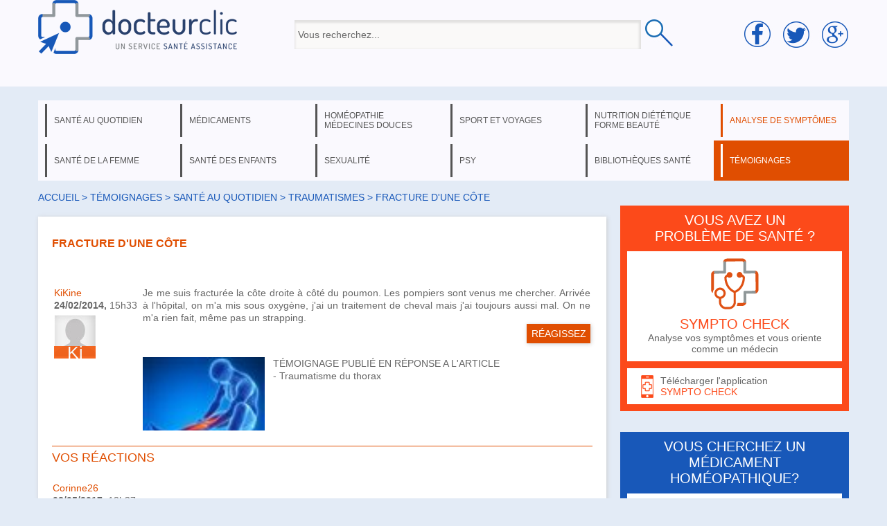

--- FILE ---
content_type: text/html; charset=utf-8
request_url: https://www.docteurclic.com/fracture-d-une-cote/temoignage-9464.aspx
body_size: 13482
content:


<!DOCTYPE html PUBLIC "-//W3C//DTD XHTML 1.0 Transitional//EN" "http://www.w3.org/TR/xhtml1/DTD/xhtml1-transitional.dtd">

<html xmlns="http://www.w3.org/1999/xhtml" >
<head><title>
	Fracture d'une côte - docteurclic.com
</title><meta name="description"  content="Je me suis fracturée la côte droite à côté du poumon. Les pompiers sont venus me chercher. Arrivée à... Découvrez les témoignages santé sur docteurclic."><link rel="canonical" href="https://www.docteurclic.com/fracture-d-une-cote/temoignage-9464.aspx" /><link href="https://www.docteurclic.com/mycss/img/avatar-l.png" rel="image_src" /><link rel="stylesheet" type="text/css" href="/mycss/docteurclic.css" />
    <script language="javascript" src="/js/functions.js?v=8"></script>
    <link href="https://plus.google.com/104674501217577571811" rel="publisher" />
    
<script type="application/javascript" src="https://yield-manager-deployment.assertive.workers.dev/g33ogvoRvH2ysgZkC"></script>
<script async src="https://www.googletagmanager.com/gtag/js?id=G-ZYV0E263HP"></script>
<script>
  window.dataLayer = window.dataLayer || [];
  function gtag(){dataLayer.push(arguments);}
  gtag('js', new Date());
  gtag('config', 'G-ZYV0E263HP');
</script>


    <style>
    .initiales
    {
        display:inline-block;text-align:center;width:60px;background-color:#f5590c;position:absolute;margin:50px 0px 0px 0px;font-size:25px;color:#FFFFFF;text-transform:capitalize;
        filter:alpha(opacity=90);
        -moz-opacity:0.90;
        opacity: 0.90;
    }
    </style>
    <script language="javascript">
    function react() {
        document.getElementById('bt_react').style.display = 'none';
        document.getElementById('form_react').style.display = 'block';
    }
    </script>
    <script>
       function onSubmit(token) {
         document.getElementById("form1").submit();
       }
    </script>
    <script src="https://www.google.com/recaptcha/api.js"></script>
</head>
<body>
    <form method="post" action="./view_temoignage.aspx?id_temoignage=9464" id="form1">
<div class="aspNetHidden">
<input type="hidden" name="__EVENTTARGET" id="__EVENTTARGET" value="" />
<input type="hidden" name="__EVENTARGUMENT" id="__EVENTARGUMENT" value="" />
<input type="hidden" name="__VIEWSTATE" id="__VIEWSTATE" value="/[base64]" />
</div>

<script type="text/javascript">
//<![CDATA[
var theForm = document.forms['form1'];
if (!theForm) {
    theForm = document.form1;
}
function __doPostBack(eventTarget, eventArgument) {
    if (!theForm.onsubmit || (theForm.onsubmit() != false)) {
        theForm.__EVENTTARGET.value = eventTarget;
        theForm.__EVENTARGUMENT.value = eventArgument;
        theForm.submit();
    }
}
//]]>
</script>


<script src="/WebResource.axd?d=xhsPJRKVoaAExjzm4116BoJKKyatnnO3jh--POUvnzUON2L7MWi6Y0qZaYHGdeASrjkEgETCWPsZOItmYenu-3mdYn41&amp;t=638901613900000000" type="text/javascript"></script>

<div class="aspNetHidden">

	<input type="hidden" name="__VIEWSTATEGENERATOR" id="__VIEWSTATEGENERATOR" value="19F499E7" />
	<input type="hidden" name="__PREVIOUSPAGE" id="__PREVIOUSPAGE" value="pyOcHvQ4GN94s1Ehy6SfBC6maz4WlTHTfITuydtqW3r-4OfLHcxD60beLhw0EKavmKpkfGh8h_1R5nkV0HiSqNoFcddStBpJhEg43gNDrhAAQKc9LF9zBpdNHTuxiaRGwpe_6Q2" />
</div>
    

<div id="header">
        <div class="centered">
            <div id="line_head">
              <div id="cell1">
                <a href="/"><img src="/img/logo.png" /></a>
              </div>
              <div id="cell2">
                    <input name="headerUC$searchBx3" type="text" value="Vous recherchez..." id="headerUC_searchBx3" onkeyup="javascript:search_sujet(this.value);" onfocus="this.value=&#39;&#39;" style="height:32px;width:490px;vertical-align:middle;" />
                    <input type="image" name="headerUC$searchtBt" id="headerUC_searchtBt" src="/img/loupe.png" onclick="javascript:WebForm_DoPostBackWithOptions(new WebForm_PostBackOptions(&quot;headerUC$searchtBt&quot;, &quot;&quot;, false, &quot;&quot;, &quot;/mysujets/search.aspx&quot;, false, false))" style="box-shadow:none;vertical-align:middle;" />
                    <div style="position:relative;left:-330px;"><div id="liste_result"></div></div>
              </div>
              <div id="cell3">
                <img src="/img/socialmedia.png" style="" />
              </div>
            </div>
        </div>
    
          

    </div>
    <div class="centered">
    <ul class="menu"><li><a href="#" id="menu1" onclick="dispmenu(1)">santé au quotidien</a></li><li><a href="#" id="menu3" onclick="dispmenu(3)">médicaments</a></li><li><a href="#" id="menu4" onclick="dispmenu(4)">homéopathie médecines douces</a></li><li><a href="#" id="menu6" onclick="dispmenu(6)">sport et voyages</a></li><li><a href="#" id="menu8" onclick="dispmenu(8)">nutrition diététique forme beauté</a></li><li class="orangemenu"><a href="https://www.docteurclic.com/sympto-check/" id="menu11">analyse de symptômes</a></li></ul><ul class="menu"><li><a href="#" id="menu5" onclick="dispmenu(5)">santé de la femme</a></li><li><a href="#" id="menu15" onclick="dispmenu(15)">santé des enfants</a></li><li><a href="#" id="menu9" onclick="dispmenu(9)">sexualité</a></li><li><a href="#" id="menu10" onclick="dispmenu(10)">psy</a></li><li><a href="#" id="menu12" onclick="dispmenu(12)">bibliothèques santé</a></li><li class="active_orangemenu "><a href="/temoignages/" id="menu13">témoignages</a></li></ul><div id="thessmenu"><div id="menu_1"><span class="rub"><a href="#" onclick="dispmenu(current_menu)" class="close">X</a><span></span></span><ul><li><a href="/a-la-mer-203/sommaire.aspx">à la mer</a></li><li><a href="/a-la-montagne-27/sommaire.aspx">à la montagne</a></li><li><a href="/accidents-domestiques-186/sommaire.aspx">accidents domestiques</a></li><li><a href="/alcool-18/sommaire.aspx">alcool</a></li><li><a href="/allergie-2/sommaire.aspx">allergie</a></li><li><a href="/appareil-digestif-91/sommaire.aspx">appareil digestif</a></li><li><a href="/articulations-145/sommaire.aspx">articulations</a></li><li><a href="/asthme-3/sommaire.aspx">asthme</a></li><li><a href="/avc-accident-vasculaire-cerebral-6/sommaire.aspx">avc: accident vasculaire cérébral</a></li><li><a href="/bilans-analyses-31/sommaire.aspx">bilans & analyses</a></li><li><a href="/bouche-et-gout-105/sommaire.aspx">bouche et goût</a></li><li><a href="/cancers-4/sommaire.aspx">cancers</a></li><li><a href="/chirurgie-144/sommaire.aspx">chirurgie</a></li><li><a href="/cholesterol-7/sommaire.aspx">cholestérol</a></li></ul><ul><li><a href="/colon-89/sommaire.aspx">colon</a></li><li><a href="/diabete-5/sommaire.aspx">diabète</a></li><li><a href="/digestion-93/sommaire.aspx">digestion</a></li><li><a href="/dos-146/sommaire.aspx">dos</a></li><li><a href="/douleurs-130/sommaire.aspx">douleurs</a></li><li><a href="/drogues-19/sommaire.aspx">drogues</a></li><li><a href="/estomac-90/sommaire.aspx">estomac</a></li><li><a href="/examens-medicaux-32/sommaire.aspx">examens médicaux</a></li><li><a href="/facteurs-de-risque-prevention-et-depistage-29/sommaire.aspx">facteurs de risque, prévention et dépistage</a></li><li><a href="/foie-et-voies-biliaires-92/sommaire.aspx">foie et voies biliaires</a></li><li><a href="/froid-173/sommaire.aspx">froid</a></li><li><a href="/genetique-heredite-150/sommaire.aspx">génétique, hérédité</a></li><li><a href="/glandes-131/sommaire.aspx">glandes</a></li><li><a href="/gorge-103/sommaire.aspx">gorge</a></li></ul><ul><li><a href="/grippe-187/sommaire.aspx">grippe</a></li><li><a href="/hepatites-188/sommaire.aspx">hépatites</a></li><li><a href="/hormones-132/sommaire.aspx">hormones</a></li><li><a href="/hypertension-8/sommaire.aspx">hypertension</a></li><li><a href="/imagerie-medicale-33/sommaire.aspx">imagerie médicale</a></li><li><a href="/infarctus-9/sommaire.aspx">infarctus</a></li><li><a href="/maladie-d-alzheimer-189/sommaire.aspx">maladie d'Alzheimer</a></li><li><a href="/maladies-cardiovasculaires-10/sommaire.aspx">maladies cardiovasculaires</a></li><li><a href="/maladies-infectieuses-133/sommaire.aspx">maladies infectieuses</a></li><li><a href="/maladies-respiratoires-94/sommaire.aspx">maladies respiratoires</a></li><li><a href="/maux-de-tete-et-migraines-83/sommaire.aspx">maux de tête et migraines</a></li><li><a href="/medecine-generale-185/sommaire.aspx">médecine générale</a></li><li><a href="/membres-147/sommaire.aspx">membres</a></li></ul><ul><li><a href="/nez-et-odorat-102/sommaire.aspx">nez et odorat</a></li><li><a href="/oreilles-et-ouie-104/sommaire.aspx">oreilles et ouïe</a></li><li><a href="/os-muscles-et-tendons-148/sommaire.aspx">os, muscles et tendons</a></li><li><a href="/peau-et-problemes-de-peau-107/sommaire.aspx">peau et problèmes de peau</a></li><li><a href="/puberte-156/sommaire.aspx">puberté</a></li><li><a href="/reins-et-appareil-urinaire-95/sommaire.aspx">reins et appareil urinaire</a></li><li><a href="/sang-88/sommaire.aspx">sang</a></li><li><a href="/sante-dentaire-106/sommaire.aspx">santé dentaire</a></li><li><a href="/sante-des-seniors-16/sommaire.aspx">santé des seniors</a></li><li><a href="/sante-des-yeux-problemes-de-vue-96/sommaire.aspx">santé des yeux, problèmes de vue</a></li><li><a href="/sante-voyage-26/sommaire.aspx">santé voyage</a></li><li><a href="/soleil-24/sommaire.aspx">soleil</a></li><li><a href="/sommeil-22/sommaire.aspx">sommeil</a></li><li><a href="/stress-23/sommaire.aspx">stress </a></li></ul><ul><li><a href="/systeme-de-sante-en-france-85/sommaire.aspx">système de santé en France</a></li><li><a href="/systeme-nerveux-129/sommaire.aspx">système nerveux</a></li><li><a href="/tabac-21/sommaire.aspx">tabac</a></li><li><a href="/traumatismes-84/sommaire.aspx">traumatismes</a></li><li><a href="/urgence-30/sommaire.aspx">urgence</a></li><li><a href="/vaccinations-12/sommaire.aspx">vaccinations</a></li><li><a href="/veines-et-leurs-maladies-87/sommaire.aspx">veines et leurs maladies</a></li></ul></div><div id="menu_3"><span class="rub"><a href="#" onclick="dispmenu(current_menu)" class="close">X</a><span></span></span><span class="layermedic"><a href="/guide-des-medicaments-35/sommaire.aspx">Guide des médicaments</a><a href="/medicaments-sans-ordonnance-171/sommaire.aspx">Médicaments sans ordonnance</a><a href="/pharmacie-de-montagne-39/sommaire.aspx">Pharmacie de montagne</a><a href="/pharmacie-de-voyage-37/sommaire.aspx">Pharmacie de voyage</a><a href="/pharmacie-familiale-38/sommaire.aspx">Pharmacie familiale</a><hr />VOUS RECHERCHEZ UN MÉDICAMENT<br /><input type="text" value="tapez le nom d'un médicament..." onfocus="this.value=''" name="searchmedic" id="searchmedic" /><input type="button" onclick="window.location.href='/mysujets/search.aspx?medic=' + document.getElementById('searchmedic').value" id="searchmedicbt" value="OK" /></span></div><div id="menu_4"><span class="rub"><a href="#" onclick="dispmenu(current_menu)" class="close">X</a><span></span></span><ul><li><a href="/allergies-139/sommaire.aspx">allergies</a></li><li><a href="/amenorrhee-200/sommaire.aspx">aménorrhée </a></li><li><a href="/anxiete-135/sommaire.aspx">anxiété</a></li><li><a href="/bronchiolite-214/sommaire.aspx">bronchiolite</a></li><li><a href="/constipation-du-bebe-218/sommaire.aspx">Constipation du bébé</a></li><li><a href="/erytheme-fessier-du-nouveau-ne-220/sommaire.aspx">Erythème fessier du nouveau né</a></li><li><a href="/fatigue-224/sommaire.aspx">Fatigue</a></li><li><a href="/fievre-215/sommaire.aspx">fièvre</a></li><li><a href="/grippe-141/sommaire.aspx">grippe</a></li><li><a href="/grossesse-et-vomissements-138/sommaire.aspx">grossesse et vomissements</a></li><li><a href="/homeopathie-au-quotidien-149/sommaire.aspx">homéopathie au quotidien</a></li><li><a href="/homeopathie-en-general-99/sommaire.aspx">homéopathie en général</a></li><li><a href="/homeopathie-pharmacie-de-voyage-205/sommaire.aspx">homéopathie: pharmacie de voyage</a></li></ul><ul><li><a href="/mal-de-mer-137/sommaire.aspx">mal de mer</a></li><li><a href="/medecines-douces-160/sommaire.aspx">médecines douces</a></li><li><a href="/medicaments-homeopathiques-98/sommaire.aspx">médicaments homéopathiques</a></li><li><a href="/menopause-202/sommaire.aspx">ménopause</a></li><li><a href="/menorragies-201/sommaire.aspx">ménorragies</a></li><li><a href="/montagne-et-homeopathie-207/sommaire.aspx">montagne et homéopathie</a></li><li><a href="/osteopathie-et-medecines-manuelles-223/sommaire.aspx">Ostéopathie et médecines manuelles</a></li><li><a href="/reflux-gastro-oesphagien-du-nourrisson-217/sommaire.aspx">Reflux gastro-oesphagien du nourrisson</a></li><li><a href="/regles-douloureuses-199/sommaire.aspx">règles douloureuses</a></li><li><a href="/tabac-142/sommaire.aspx">tabac</a></li><li><a href="/toux-213/sommaire.aspx">toux</a></li><li><a href="/trac-et-examens-136/sommaire.aspx">trac et examens</a></li><li><a href="/traumatismes-134/sommaire.aspx">traumatismes</a></li></ul><ul></ul></div><div id="menu_5"><span class="rub"><a href="#" onclick="dispmenu(current_menu)" class="close">X</a><span></span></span><ul><li><a href="/accouchement-suites-de-couches-allaitement-43/sommaire.aspx">accouchement, suites de couches, allaitement</a></li><li><a href="/anatomie-115/sommaire.aspx">anatomie</a></li><li><a href="/apres-la-menopause-124/sommaire.aspx">après la ménopause</a></li><li><a href="/calendrier-de-la-grossesse-151/sommaire.aspx">calendrier de la grossesse</a></li><li><a href="/cancer-de-la-femme-125/sommaire.aspx">cancer de la femme</a></li><li><a href="/contraception-119/sommaire.aspx">contraception</a></li><li><a href="/fecondite-sterilite-126/sommaire.aspx">fécondité, stérilité</a></li><li><a href="/grossesse-42/sommaire.aspx">grossesse</a></li><li><a href="/hormones-116/sommaire.aspx">hormones</a></li><li><a href="/hygiene-de-vie-44/sommaire.aspx">hygiène de vie</a></li><li><a href="/interruption-de-grossesse-45/sommaire.aspx">interruption de grossesse</a></li><li><a href="/le-dico-sante-de-la-femme-204/sommaire.aspx">le dico santé de la femme</a></li><li><a href="/maladies-sexuellement-transmissibles-122/sommaire.aspx">maladies sexuellement transmissibles</a></li></ul><ul><li><a href="/menopause-123/sommaire.aspx">ménopause</a></li><li><a href="/prevention-et-depistages-117/sommaire.aspx">prévention et dépistages</a></li><li><a href="/puberte-118/sommaire.aspx">puberté</a></li><li><a href="/regles-120/sommaire.aspx">règles</a></li><li><a href="/seins-121/sommaire.aspx">seins</a></li></ul><span style="float:right;margin-top:0px;"><span id="inscr_grossesse"></span><br /><br /><a href="/le-dico-sante-de-la-femme-204/sommaire.aspx" style="float:right;margin-top:80px;" id="ong_f"></a></span></div><div id="menu_6"><span class="rub"><a href="#" onclick="dispmenu(current_menu)" class="close">X</a><span></span></span><ul><li><a href="/environnement-de-montagne-192/sommaire.aspx">environnement de montagne</a></li><li><a href="/gymnastique-50/sommaire.aspx">gymnastique</a></li><li><a href="/homeopathie-pharmacie-de-voyage-206/sommaire.aspx">homéopathie: pharmacie de voyage</a></li><li><a href="/maladies-des-voyages-165/sommaire.aspx">maladies des voyages</a></li><li><a href="/maladies-en-expe-ou-rando-194/sommaire.aspx">maladies en expé ou rando</a></li></ul><ul><li><a href="/medecine-de-montagne-193/sommaire.aspx">médecine de montagne</a></li><li><a href="/partir-en-voyage-166/sommaire.aspx">partir en voyage</a></li><li><a href="/pharmacie-de-voyage-167/sommaire.aspx">pharmacie de voyage</a></li><li><a href="/pharmacie-en-expe-ou-rando-168/sommaire.aspx">pharmacie en expé ou rando</a></li><li><a href="/preparer-une-expe-ou-une-rando-191/sommaire.aspx">préparer une expé ou une rando</a></li><li><a href="/sport-51/sommaire.aspx">sport</a></li><li><a href="/traumatisme-en-expe-ou-rando-196/sommaire.aspx">traumatisme en expé ou rando</a></li></ul><ul><li><a href="/traumatologie-52/sommaire.aspx">traumatologie</a></li><li><a href="/urgence-en-expe-ou-rando-198/sommaire.aspx">urgence en expé ou rando</a></li></ul><a href="/guide-medical-rando-trek-montagne-212/sommaire.aspx" style="float:right;margin-top:110px;" id="ong_m"></a><br style="clear:both" /><span class="layermedic" id="cons_pays"></span></div><div id="menu_8"><span class="rub"><a href="#" onclick="dispmenu(current_menu)" class="close">X</a><span>NUTRITION &nbsp; DIÉTÉTIQUE</span></span><ul><li><a href="/alimentation-66/sommaire.aspx">alimentation</a></li><li><a href="/metabolisme-67/sommaire.aspx">métabolisme</a></li><li><a href="/obesite-86/sommaire.aspx">obésité</a></li><li><a href="/poids-68/sommaire.aspx">poids</a></li><li><a href="/regimes-medicalises-70/sommaire.aspx">régimes médicalisés</a></li><li><a href="/regimes-minceur-69/sommaire.aspx">régimes minceur</a></li><span class="rub2">FORME &nbsp; BEAUTÉ</span><li><a href="/activite-physique-163/sommaire.aspx">activité physique</a></li><li><a href="/cheveux-60/sommaire.aspx">cheveux</a></li><li><a href="/chirurgie-esthetique-61/sommaire.aspx">chirurgie esthétique</a></li><li><a href="/forme-intellectuelle-162/sommaire.aspx">forme intellectuelle</a></li><li><a href="/gym-massages-relaxation-161/sommaire.aspx">gym, massages, relaxation</a></li><li><a href="/hygiene-65/sommaire.aspx">hygiène</a></li><li><a href="/peau-62/sommaire.aspx">peau</a></li><li><a href="/silhouette-63/sommaire.aspx">silhouette</a></li><li><a href="/thalassotherapie-157/sommaire.aspx">thalassothérapie</a></li></ul></div><div id="menu_9"><span class="rub"><a href="#" onclick="dispmenu(current_menu)" class="close">X</a><span></span></span><ul><li><a href="/appareil-genital-feminin-72/sommaire.aspx">appareil génital féminin</a></li><li><a href="/appareil-genital-masculin-71/sommaire.aspx">appareil génital masculin</a></li><li><a href="/contraception-111/sommaire.aspx">contraception</a></li><li><a href="/maladies-sexuellement-transmissibles-73/sommaire.aspx">maladies sexuellement transmissibles</a></li><li><a href="/problemes-sexuels-74/sommaire.aspx">problèmes sexuels</a></li><li><a href="/seins-113/sommaire.aspx">seins</a></li><li><a href="/sexualite-de-l-enfant-109/sommaire.aspx">sexualité de l'enfant</a></li><li><a href="/sexualite-des-ados-108/sommaire.aspx">sexualité des ados</a></li><li><a href="/sexualite-et-rapports-sexuels-76/sommaire.aspx">sexualité et rapports sexuels</a></li><li><a href="/sterilite-77/sommaire.aspx">stérilité</a></li><li><a href="/vih-sida-140/sommaire.aspx">VIH: Sida</a></li></ul></div><div id="menu_10"><span class="rub"><a href="#" onclick="dispmenu(current_menu)" class="close">X</a><span></span></span><ul><li><a href="/etudes-154/sommaire.aspx">études</a></li><li><a href="/fonctions-du-cerveau-79/sommaire.aspx">fonctions du cerveau</a></li><li><a href="/psychiatrie-80/sommaire.aspx">psychiatrie</a></li><li><a href="/psychologie-153/sommaire.aspx">psychologie</a></li><li><a href="/psychologie-de-l-enfant-152/sommaire.aspx">psychologie de l'enfant</a></li><li><a href="/toxicomanie-82/sommaire.aspx">toxicomanie</a></li></ul></div><div id="menu_12"><span class="rub"><a href="#" onclick="dispmenu(current_menu)" class="close">X</a><span></span></span><ul><li><a href="/mysujets/actualites.aspx">actualités santé</a></li><li><a href="/specialistes/les-questions.aspx">avis médecin</a></li><li><a href="/mysujets/encyclopedie-medicale.aspx">encyclopédie</a></li><li><a href="/faq/les-faqs.aspx">foire aux questions</a></li><li><a href="/newsletter/Default.aspx">newsletters</a></li><li><a href="/conseil-pratique/Default.aspx">que faire en cas de ... ?</a></li><li><a href="/testez-vous/Default.aspx">tests santé</a></li></ul></div><div id="menu_15"><span class="rub"><a href="#" onclick="dispmenu(current_menu)" class="close">X</a><span></span></span><ul><li><a href="/maladies-infantiles-190/sommaire.aspx">maladies infantiles</a></li><li><a href="/sante-bebe-127/sommaire.aspx">santé bébé</a></li><li><a href="/sante-de-l-enfant-15/sommaire.aspx">santé de l'enfant</a></li></ul><span style="float:right;margin:0px 10px 0px 0px;"><a href="/guide-medical-de-la-petite-enfance-216/sommaire.aspx" style="float:right;margin-top:-10px;" id="ong_e"></a></span></div></div><br />
    <div id="_820">
        <div id="chemin"><a href="/">Accueil</a> > <a href="/temoignages/">Témoignages</a> > <a href="/temoignages/sante-au-quotidien-1/Default.aspx">santé au quotidien</a> > <a href="/traumatismes-84/temoignages/page-0.aspx">traumatismes</a> > Fracture d'une côte</div>
        
        <div class="div_edit orange">
            <h1>Fracture d'une côte</h1>
            <br /><br />
            <table><tr><td width="120" valign="top"><span class="orangetext">KiKine</span><br /><span class="bold">24/02/2014,</span> 15h33</br><span class="initiales">Ki</span><img src="/mycss/img/avatar.jpg" style="margin-top:5px" /><td><td><div align="justify">Je me suis fracturée la côte droite à côté du poumon. Les pompiers sont venus me chercher. Arrivée à l'hôpital, on m'a mis sous oxygène, j'ai un traitement de cheval mais j'ai toujours aussi mal. On ne m'a rien fait, même pas un strapping.</div><div align="right"><a href="#react" onclick="react()" class="button">RÉAGISSEZ</a></div><br /><div class="illu" style="background-image:url('/galerie-photos/image_5017_s.jpg')"></div>TÉMOIGNAGE PUBLIÉ EN RÉPONSE A L'ARTICLE<br />- <a href="/maladie/traumatisme-du-thorax.aspx">Traumatisme du thorax</a></td></tr></table><hr /><span class="h2">VOS RÉACTIONS</span><table style="border-spacing:0px 25px"><tr><td width="120" valign="top"><span class="orangetext">Corinne26</span><br /><span class="bold">08/05/2017,</span> 18h37</br><span class="initiales">Co</span><img src="/mycss/img/avatar.jpg" style="margin-top:5px" /><td><td><div align="justify">Bonjour, j'ai fais 2 chutes en 2h, genoux fracturé et côte aussi. Difficile  de savoir trouver la bonne position, je ne prends rien, cela fait un mois le 19 mai d'arrêt de travail. On me dit vraiment j'ai de la chance vu deux chutes en 2h environ.</div></td></tr><tr><td width="120" valign="top"><span class="orangetext">Anais (16 ans)</span><br /><span class="bold">25/03/2015,</span> 15h46</br><span class="initiales">An</span><img src="/mycss/img/avatar.jpg" style="margin-top:5px" /><td><td><div align="justify">Bonjour, je me suis cassé la 10ème côte en février 2013, donc 2 ans. J'ai fait une chute en gymnastique à la poutre, j'ai donc eu environ 3 mois d'arrêt de sport. Seulement les douleurs persistent depuis 2 ans, elles sont plus ou moins intenses et j'ai l'impression que la côte n'est pas très bien placée. Est-ce que je dois m'inquiéter ou pas ?</div></td></tr><tr><td width="120" valign="top"><span class="orangetext">chris</span><br /><span class="bold">28/10/2014,</span> 12h36</br><span class="initiales">ch</span><img src="/mycss/img/avatar.jpg" style="margin-top:5px" /><td><td><div align="justify">Je me suis cassé une côte (la 10éme) le lundi 21/10/214 suite à une chute de vtt. Sur le coup ça m'a coupé la respiration, j'ai pu tout de même rentrer chez moi en vélo. Le lendemain radio qui confirme la fracture nette.<br />Avec des antalgiques, la douleur était modérée, c'est le matin où c'était le plus dur au lever. Le jeudi soir j'ai voulu m'étirer le dos et la ça a craqué d'un coup sec avec une douleur intense comme un coup de poignard. Je ne vous dit pas la douleur pendant la nuit et le matin au lever. Le médecin m'a dit que j'avais fini de la casser, il m'a donné des anti douleurs plus forts et depuis ça va mieux mais plus d'étirement. Je suis très sportif et il me tarde de reprendre, je vais attendre encore une semaine et reprendre le vélo de route doucement.</div></td></tr><tr><td width="120" valign="top"><span class="orangetext">aie-ouille</span><br /><span class="bold">20/10/2014,</span> 11h20</br><span class="initiales">ai</span><img src="/mycss/img/avatar.jpg" style="margin-top:5px" /><td><td><div align="justify">Bonjour, si mon témoignage peut servir... Je me suis cassé une côte il y a dix jours en tombant de ma hauteur sur l'angle du dossier d'un canapé en bois. Pendant trois ou quatre jours, douleur vive mais supportable. Le quatrième jour, douleur extrêmement violente. Consultation, radio, confirmation de la fracture, 3 jours d’arrêt de travail et un antalgique fort (Tramadol). <br />Dix jours plus tard : encore des douleurs pour se retourner dans le lit, lorsque je ri, ou que je tousse, encore plus aiguë lorsque j'éternue. Mais on arrive finalement assez finalement à contrôler ces accès. Respiration complète et non douloureuse.<br />Conclusion : il faut être patient et raisonnable dans ses activités.<br />Bon courage.</div></td></tr></table><br style="clear:both" />
            <a name="react"></a>
            <div id="bt_react" align="right">
                <a href="#" onclick="react();return false" class="button">RÉAGISSEZ</a>
            </div>
            
                
            <div id="form_react" style="display:none">
                <span class="h2">RÉAGISSEZ A CE TÉMOIGNAGE</span>
                <br style="clear:both" /><br />
                <div style="float:left;margin-right:10px;">
                    VOTRE PSEUDO*<br />
                    <input name="pseudo_temoignage" type="text" id="pseudo_temoignage" />
                </div>
                <div>
                    VOTRE E-MAIL*<br />
                    <input name="email_temoignage" type="text" id="email_temoignage" />
                </div>
                <br />
                TEXTE DE MON TÉMOIGNAGE<br />
                <textarea name="text_temoignage" rows="6" cols="20" id="text_temoignage">
</textarea>
                <br /><br />
                <input id="accept_cond" type="checkbox" name="accept_cond" /> 
                <label for="accept_cond"></label>
                j'accepte les <a href="#" class="underline">conditions générales</a> de Docteurclic.com
                <br /><br /><br />
                <div align="right">
                    <input type="submit" name="submitBt" value="Envoyer" onclick="javascript:WebForm_DoPostBackWithOptions(new WebForm_PostBackOptions(&quot;submitBt&quot;, &quot;&quot;, false, &quot;&quot;, &quot;/fracture-d-une-cote/temoignage-9464.aspx#react&quot;, false, false))" id="submitBt" class="button g-recaptcha" data-sitekey="6Lctb0QaAAAAAIpQXcHo6a6F3yzPjrb8qARBlyr4" data-callback="onSubmit" data-action="submit" />
                </div>
                <span class="smalltext" style="float:left;position:relative;top:-20px;">*champs obligatoires</span>
            </div>
        </div>
        <br />
        <span class="h2">48 témoignages dans la rubrique traumatismes</span><br /><br /><div class="div_edit"><ul id="temrubrique"><li><table><tr><td class="cell1"><a href="/douleur-violente-dans-le-haut-de-la-fesse-gauche/temoignage-9157.aspx">Douleur violente dans le haut de la fesse gauche</a><br /><span>Par Gine </span><br />Le 26/01/2024 00:02:02<br/>Réponse(s) : 23</td><td class="cell2" onclick="window.location.href='/douleur-violente-dans-le-haut-de-la-fesse-gauche/temoignage-9157.aspx '">Moi aussi c'est pareil,  IRM scanner personne ne sait, quand la crise arrive je hurle à mort tellement j'ai mal ! 
Je ne sais plus quoi faire si ça continu je vais être obligé de me tuer pour me...</td></tr><tr><td class="cell1"><a href="/fracture-de-la-rotule/temoignage-8079.aspx">Fracture de la rotule</a><br /><span>Par Pascal57400</span><br />Le 19/12/2023 12:11:30<br/>Réponse(s) : 11</td><td class="cell2" onclick="window.location.href='/fracture-de-la-rotule/temoignage-8079.aspx '">Bonjour à tous,
J' ai eu un accident et fracture ouverte du genou et rotule cassée en 4 parties. j' ai eu droit à l haubanage et 3 mois après mon corps a fait un rejet du métal dans mon genou. Je me...</td></tr><tr><td class="cell1"><a href="/douleur-fessiere-a-la-marche/temoignage-10398.aspx">Douleur fessière à la marche</a><br /><span>Par rolando</span><br />Le 20/10/2023 18:34:56<br/>Réponse(s) : 4</td><td class="cell2" onclick="window.location.href='/douleur-fessiere-a-la-marche/temoignage-10398.aspx '">des douleurs fessieres apparaissent des les premiers pas au niveau fesses gauches et droites d ou proviennent ces douleurs qui m oblige a m assoir</td></tr><tr><td class="cell1"><a href="/genoux-casses-suite-a-une-chute-de-cheval/temoignage-34073.aspx">Genoux casses  suite à une chute de cheval</a><br /><span>Par Troncquée</span><br />Le 24/01/2022 13:37:57<br/>Réponse(s) : 0</td><td class="cell2" onclick="window.location.href='/genoux-casses-suite-a-une-chute-de-cheval/temoignage-34073.aspx '">Mon pied glisse dans l'étrier lorsque mon cheval  surpris par des chevreuils se met sursauter violemment 
Malgré mon expérience mon pied gauche se glisse et je fit une chute en vrille
Ménisque...</td></tr><tr><td class="cell1"><a href="/douleurs-aux-orteils/temoignage-7188.aspx">Douleurs aux orteils</a><br /><span>Par marie</span><br />Le 02/05/2021 07:06:05<br/>Réponse(s) : 7</td><td class="cell2" onclick="window.location.href='/douleurs-aux-orteils/temoignage-7188.aspx '">j AI UNE DOULEUR AU GROS ORTEILLE DU COTÉ GAUCHE DE MON ORTEILLE  NE FAUT PAS QUE MON ORTEILLE D,A COTÉ LA TOUCHE C EST TRES DOLOUREUX, PAS D ENFLURE MAIS UNE ROUGEUR  MERCI DE M, AIDER</td></tr></table></li></ul></div><br /><div class="prev"><hr /><a href="#" onclick="next_element(false,'temrubrique','&id_ss_menu=84');return false;"></a></div><div class="next"><a href="#" onclick="next_element(true,'temrubrique','&id_ss_menu=84');return false;"></a><hr /></div><br /><span class="h2">À lire aussi</span><br /><br /><ul id="lireaussi"><li><div class="newselm" onclick="window.location.href='/maladie/fracture-du-thorax.aspx'"><div class="illu" style="background-image:url('/galerie-photos/image_5017_245.jpg')"></div><a href="/maladie/fracture-du-thorax.aspx">Fracture du thorax</a><br />
Fracture concernant les côtes et le sternum.
<br /></div><div class="newselm" onclick="window.location.href='/maladie/fracture-des-cotes.aspx'"><div class="illu" style="background-image:url('/galerie-photos/image_5245_245.jpg')"></div><a href="/maladie/fracture-des-cotes.aspx">Fracture des côtes</a><br />Fractures fréquentes intéressant une ou plusieurs côtes.

Il n'existe pas de traitement particulier....<br /></div><div class="newselm" onclick="window.location.href='/maladie/pneumothorax.aspx'"><div class="illu" style="background-image:url('/galerie-photos/image_3543_245.jpg')"></div><a href="/maladie/pneumothorax.aspx">Pneumothorax</a><br />
C’est la présence anormale d’air (épanchement) dans la plèvre au niveau d’un poumon.

Le...<br /></div><div class="newselm" onclick="window.location.href='/maladie/maladie-aortique.aspx'"><div class="illu" style="background-image:url('/galerie-photos/image_3198_245.jpg')"></div><a href="/maladie/maladie-aortique.aspx">Maladie aortique</a><br />
C&#8217;est l&#8217;atteinte de la valvule aortique qui est à la fois rétrécie et incontinente. Elle...<br /></div></li><li style="left:415px;"><div class="newselm" onclick="window.location.href='/encyclopedie/aorte.aspx'"><div class="illu" style="background-image:url('/galerie-photos/image_3216_245.jpg')"></div><a href="/encyclopedie/aorte.aspx">Aorte</a><br />L'aorte est l'artère la plus grosse et la plus longue de l'organisme.<br /></div><div class="newselm" onclick="window.location.href='/maladie/retrecissement-aortique.aspx'"><div class="illu" style="background-image:url('/galerie-photos/image_3198_245.jpg')"></div><a href="/maladie/retrecissement-aortique.aspx">Rétrécissement aortique</a><br />
C'est un rétrécissement de la valvule aortique qui sépare le ventricule gauche de l'aorte. La cause...<br /></div><div class="newselm" onclick="window.location.href='/maladie/insuffisance-aortique.aspx'"><div class="illu" style="background-image:url('/galerie-photos/image_3198_245.jpg')"></div><a href="/maladie/insuffisance-aortique.aspx">Insuffisance aortique</a><br />
C'est un défaut de fermeture des sigmoïdes aortiques qui sont des valves séparant le ventricule gauche...<br /></div></li></ul><div class="prev"><hr /><a href="#" onclick="next_element(false,'lireaussi','&id_sujet=3933&code=5');return false;"></a></div><div class="next"><a href="#" onclick="next_element(true,'lireaussi','&id_sujet=3933&code=5');return false;"></a><hr /></div>
    </div>
    <div id="_330">
        
<div class="pub">
    <!-- /66386742/docteurclic_sid_pave -->
    <div id='div-gpt-docteurclic_sid_pave'>
    <script>
        googletag.cmd.push(function () { googletag.display('div-gpt-docteurclic_sid_pave'); });
    </script>
</div>

</div>

<div class="bloccarre" id="bloc1">
    vous avez un<br />problème de santé ?
    <div onclick="window.location.href='/sympto-check/'">
        <img src="/img/sympto.png" />
       <span class="bigtext">Sympto Check</span>
       Analyse vos symptômes et vous oriente comme un médecin
    </div>
    <div style="text-align:left" onclick="disp_app(1)">
        <img src="/img/app-sympto.png" />Télécharger l'application <span>sympto check</span>
    </div>
</div>


<div class="pub">
    <!-- /66386742/docteurclic_sid_pave_alt -->
    <div id='div-gpt-docteurclic_sid_pave_alt'>
    <script>
        googletag.cmd.push(function () { googletag.display('div-gpt-docteurclic_sid_pave_alt'); });
    </script>
    </div>
</div>


<div class="bloccarre" id="bloc4">
    Vous cherchez un médicament homéopathique?<br />
    <div onclick="window.location.href='/imeo/imeo.aspx'">
        <img src="/img/imeo.png" />
       <span class="bigtext">Iméo Check</span>
       trouve le médicament homéopathique qui correspond à vos symptômes
    </div>
    <div onclick="disp_app(4)">
       <img src="/img/app-imeo.png" />Télécharger l'application <span>Iméo Check</span>
    </div>
</div>

<div class="bloccarre2">
    <div>
        <img src="/img/newsletter.png" />
        <br />Newsletter
    </div>
    Tenez vous au courant des dernières<br />nouvelles dans le domaine de la santé
    <br />
    <input type="text" name="emailnewsletter" />
    <input type="image" name="rightcolUC$addNewsletterBt" id="rightcolUC_addNewsletterBt" src="/img/flnext.png" onclick="javascript:WebForm_DoPostBackWithOptions(new WebForm_PostBackOptions(&quot;rightcolUC$addNewsletterBt&quot;, &quot;&quot;, false, &quot;&quot;, &quot;/newsletter/abonews.aspx?action=subscribe&quot;, false, false))" />
</div>


<div class="pub">
    <!-- /66386742/docteurclic_sid_skyscraper -->
    <div id='div-gpt-docteurclic_sid_skyscraper'>
    <script>
    googletag.cmd.push(function () { googletag.display('div-gpt-docteurclic_sid_skyscraper'); });
    </script>
    </div>
</div>


<div class="div_edit" onclick="window.location.href='/testez-vous/'">
    <img src="/img/tests.png" />
    <span class="orangetext">Testez-vous</span>
</div>

<div class="div_edit" onclick="window.location.href='/newsletter/suivi_grossesse.aspx'">
    <img src="/img/grossesse.png" />
    <span class="turquoisetext">Suivi de grossesse</span>
</div>

 
    </div>

    
</div> 

        <br style="clear:both" />
        <br />
        <div align="center" class="footer uc">
            <a href="/mentions.aspx?s=11076" class="uc">CONDITIONS GÉNÉRALES DES SERVICES, D'UTILISATION ET DE VENTE DES APPLICATIONS ET SERVICES DE SANTÉ ASSISTANCE (CGSUV)</a><br />
            
            <a href="/mentions.aspx?s=11009" class="uc">Notice d'information et de consentement de Santé Assistance</a><br />
            
            <a href="/mentions.aspx?s=11077" class="uc">INFORMATIONS LÉGALES</a> | 
            CONTACT@SANTEASSISTANCE.COM | 167 AVENUE DE WAGRAM, 75017 PARIS | COPYRIGHT SANTÉ ASSISTANCE  2026<br />
        </div>


<script type="text/javascript">
    (function (i, s, o, g, r, a, m) {
        i['GoogleAnalyticsObject'] = r; i[r] = i[r] || function () {
            (i[r].q = i[r].q || []).push(arguments)
        }, i[r].l = 1 * new Date(); a = s.createElement(o),
  m = s.getElementsByTagName(o)[0]; a.async = 1; a.src = g; m.parentNode.insertBefore(a, m)
    })(window, document, 'script', '//www.google-analytics.com/analytics.js', 'ga');

    ga('create', 'UA-1737492-1', 'auto');
    ga('send', 'pageview');
</script>

<script data-cfasync="false" language="javascript" async src="//udmserve.net/udm/img.fetch?sid=14752;tid=1;dt=6;"></script>

    </form>
</body>
</html>


--- FILE ---
content_type: text/html; charset=utf-8
request_url: https://www.google.com/recaptcha/api2/anchor?ar=1&k=6Lctb0QaAAAAAIpQXcHo6a6F3yzPjrb8qARBlyr4&co=aHR0cHM6Ly93d3cuZG9jdGV1cmNsaWMuY29tOjQ0Mw..&hl=en&v=PoyoqOPhxBO7pBk68S4YbpHZ&size=invisible&sa=submit&anchor-ms=20000&execute-ms=30000&cb=fblc67qrxvlw
body_size: 48718
content:
<!DOCTYPE HTML><html dir="ltr" lang="en"><head><meta http-equiv="Content-Type" content="text/html; charset=UTF-8">
<meta http-equiv="X-UA-Compatible" content="IE=edge">
<title>reCAPTCHA</title>
<style type="text/css">
/* cyrillic-ext */
@font-face {
  font-family: 'Roboto';
  font-style: normal;
  font-weight: 400;
  font-stretch: 100%;
  src: url(//fonts.gstatic.com/s/roboto/v48/KFO7CnqEu92Fr1ME7kSn66aGLdTylUAMa3GUBHMdazTgWw.woff2) format('woff2');
  unicode-range: U+0460-052F, U+1C80-1C8A, U+20B4, U+2DE0-2DFF, U+A640-A69F, U+FE2E-FE2F;
}
/* cyrillic */
@font-face {
  font-family: 'Roboto';
  font-style: normal;
  font-weight: 400;
  font-stretch: 100%;
  src: url(//fonts.gstatic.com/s/roboto/v48/KFO7CnqEu92Fr1ME7kSn66aGLdTylUAMa3iUBHMdazTgWw.woff2) format('woff2');
  unicode-range: U+0301, U+0400-045F, U+0490-0491, U+04B0-04B1, U+2116;
}
/* greek-ext */
@font-face {
  font-family: 'Roboto';
  font-style: normal;
  font-weight: 400;
  font-stretch: 100%;
  src: url(//fonts.gstatic.com/s/roboto/v48/KFO7CnqEu92Fr1ME7kSn66aGLdTylUAMa3CUBHMdazTgWw.woff2) format('woff2');
  unicode-range: U+1F00-1FFF;
}
/* greek */
@font-face {
  font-family: 'Roboto';
  font-style: normal;
  font-weight: 400;
  font-stretch: 100%;
  src: url(//fonts.gstatic.com/s/roboto/v48/KFO7CnqEu92Fr1ME7kSn66aGLdTylUAMa3-UBHMdazTgWw.woff2) format('woff2');
  unicode-range: U+0370-0377, U+037A-037F, U+0384-038A, U+038C, U+038E-03A1, U+03A3-03FF;
}
/* math */
@font-face {
  font-family: 'Roboto';
  font-style: normal;
  font-weight: 400;
  font-stretch: 100%;
  src: url(//fonts.gstatic.com/s/roboto/v48/KFO7CnqEu92Fr1ME7kSn66aGLdTylUAMawCUBHMdazTgWw.woff2) format('woff2');
  unicode-range: U+0302-0303, U+0305, U+0307-0308, U+0310, U+0312, U+0315, U+031A, U+0326-0327, U+032C, U+032F-0330, U+0332-0333, U+0338, U+033A, U+0346, U+034D, U+0391-03A1, U+03A3-03A9, U+03B1-03C9, U+03D1, U+03D5-03D6, U+03F0-03F1, U+03F4-03F5, U+2016-2017, U+2034-2038, U+203C, U+2040, U+2043, U+2047, U+2050, U+2057, U+205F, U+2070-2071, U+2074-208E, U+2090-209C, U+20D0-20DC, U+20E1, U+20E5-20EF, U+2100-2112, U+2114-2115, U+2117-2121, U+2123-214F, U+2190, U+2192, U+2194-21AE, U+21B0-21E5, U+21F1-21F2, U+21F4-2211, U+2213-2214, U+2216-22FF, U+2308-230B, U+2310, U+2319, U+231C-2321, U+2336-237A, U+237C, U+2395, U+239B-23B7, U+23D0, U+23DC-23E1, U+2474-2475, U+25AF, U+25B3, U+25B7, U+25BD, U+25C1, U+25CA, U+25CC, U+25FB, U+266D-266F, U+27C0-27FF, U+2900-2AFF, U+2B0E-2B11, U+2B30-2B4C, U+2BFE, U+3030, U+FF5B, U+FF5D, U+1D400-1D7FF, U+1EE00-1EEFF;
}
/* symbols */
@font-face {
  font-family: 'Roboto';
  font-style: normal;
  font-weight: 400;
  font-stretch: 100%;
  src: url(//fonts.gstatic.com/s/roboto/v48/KFO7CnqEu92Fr1ME7kSn66aGLdTylUAMaxKUBHMdazTgWw.woff2) format('woff2');
  unicode-range: U+0001-000C, U+000E-001F, U+007F-009F, U+20DD-20E0, U+20E2-20E4, U+2150-218F, U+2190, U+2192, U+2194-2199, U+21AF, U+21E6-21F0, U+21F3, U+2218-2219, U+2299, U+22C4-22C6, U+2300-243F, U+2440-244A, U+2460-24FF, U+25A0-27BF, U+2800-28FF, U+2921-2922, U+2981, U+29BF, U+29EB, U+2B00-2BFF, U+4DC0-4DFF, U+FFF9-FFFB, U+10140-1018E, U+10190-1019C, U+101A0, U+101D0-101FD, U+102E0-102FB, U+10E60-10E7E, U+1D2C0-1D2D3, U+1D2E0-1D37F, U+1F000-1F0FF, U+1F100-1F1AD, U+1F1E6-1F1FF, U+1F30D-1F30F, U+1F315, U+1F31C, U+1F31E, U+1F320-1F32C, U+1F336, U+1F378, U+1F37D, U+1F382, U+1F393-1F39F, U+1F3A7-1F3A8, U+1F3AC-1F3AF, U+1F3C2, U+1F3C4-1F3C6, U+1F3CA-1F3CE, U+1F3D4-1F3E0, U+1F3ED, U+1F3F1-1F3F3, U+1F3F5-1F3F7, U+1F408, U+1F415, U+1F41F, U+1F426, U+1F43F, U+1F441-1F442, U+1F444, U+1F446-1F449, U+1F44C-1F44E, U+1F453, U+1F46A, U+1F47D, U+1F4A3, U+1F4B0, U+1F4B3, U+1F4B9, U+1F4BB, U+1F4BF, U+1F4C8-1F4CB, U+1F4D6, U+1F4DA, U+1F4DF, U+1F4E3-1F4E6, U+1F4EA-1F4ED, U+1F4F7, U+1F4F9-1F4FB, U+1F4FD-1F4FE, U+1F503, U+1F507-1F50B, U+1F50D, U+1F512-1F513, U+1F53E-1F54A, U+1F54F-1F5FA, U+1F610, U+1F650-1F67F, U+1F687, U+1F68D, U+1F691, U+1F694, U+1F698, U+1F6AD, U+1F6B2, U+1F6B9-1F6BA, U+1F6BC, U+1F6C6-1F6CF, U+1F6D3-1F6D7, U+1F6E0-1F6EA, U+1F6F0-1F6F3, U+1F6F7-1F6FC, U+1F700-1F7FF, U+1F800-1F80B, U+1F810-1F847, U+1F850-1F859, U+1F860-1F887, U+1F890-1F8AD, U+1F8B0-1F8BB, U+1F8C0-1F8C1, U+1F900-1F90B, U+1F93B, U+1F946, U+1F984, U+1F996, U+1F9E9, U+1FA00-1FA6F, U+1FA70-1FA7C, U+1FA80-1FA89, U+1FA8F-1FAC6, U+1FACE-1FADC, U+1FADF-1FAE9, U+1FAF0-1FAF8, U+1FB00-1FBFF;
}
/* vietnamese */
@font-face {
  font-family: 'Roboto';
  font-style: normal;
  font-weight: 400;
  font-stretch: 100%;
  src: url(//fonts.gstatic.com/s/roboto/v48/KFO7CnqEu92Fr1ME7kSn66aGLdTylUAMa3OUBHMdazTgWw.woff2) format('woff2');
  unicode-range: U+0102-0103, U+0110-0111, U+0128-0129, U+0168-0169, U+01A0-01A1, U+01AF-01B0, U+0300-0301, U+0303-0304, U+0308-0309, U+0323, U+0329, U+1EA0-1EF9, U+20AB;
}
/* latin-ext */
@font-face {
  font-family: 'Roboto';
  font-style: normal;
  font-weight: 400;
  font-stretch: 100%;
  src: url(//fonts.gstatic.com/s/roboto/v48/KFO7CnqEu92Fr1ME7kSn66aGLdTylUAMa3KUBHMdazTgWw.woff2) format('woff2');
  unicode-range: U+0100-02BA, U+02BD-02C5, U+02C7-02CC, U+02CE-02D7, U+02DD-02FF, U+0304, U+0308, U+0329, U+1D00-1DBF, U+1E00-1E9F, U+1EF2-1EFF, U+2020, U+20A0-20AB, U+20AD-20C0, U+2113, U+2C60-2C7F, U+A720-A7FF;
}
/* latin */
@font-face {
  font-family: 'Roboto';
  font-style: normal;
  font-weight: 400;
  font-stretch: 100%;
  src: url(//fonts.gstatic.com/s/roboto/v48/KFO7CnqEu92Fr1ME7kSn66aGLdTylUAMa3yUBHMdazQ.woff2) format('woff2');
  unicode-range: U+0000-00FF, U+0131, U+0152-0153, U+02BB-02BC, U+02C6, U+02DA, U+02DC, U+0304, U+0308, U+0329, U+2000-206F, U+20AC, U+2122, U+2191, U+2193, U+2212, U+2215, U+FEFF, U+FFFD;
}
/* cyrillic-ext */
@font-face {
  font-family: 'Roboto';
  font-style: normal;
  font-weight: 500;
  font-stretch: 100%;
  src: url(//fonts.gstatic.com/s/roboto/v48/KFO7CnqEu92Fr1ME7kSn66aGLdTylUAMa3GUBHMdazTgWw.woff2) format('woff2');
  unicode-range: U+0460-052F, U+1C80-1C8A, U+20B4, U+2DE0-2DFF, U+A640-A69F, U+FE2E-FE2F;
}
/* cyrillic */
@font-face {
  font-family: 'Roboto';
  font-style: normal;
  font-weight: 500;
  font-stretch: 100%;
  src: url(//fonts.gstatic.com/s/roboto/v48/KFO7CnqEu92Fr1ME7kSn66aGLdTylUAMa3iUBHMdazTgWw.woff2) format('woff2');
  unicode-range: U+0301, U+0400-045F, U+0490-0491, U+04B0-04B1, U+2116;
}
/* greek-ext */
@font-face {
  font-family: 'Roboto';
  font-style: normal;
  font-weight: 500;
  font-stretch: 100%;
  src: url(//fonts.gstatic.com/s/roboto/v48/KFO7CnqEu92Fr1ME7kSn66aGLdTylUAMa3CUBHMdazTgWw.woff2) format('woff2');
  unicode-range: U+1F00-1FFF;
}
/* greek */
@font-face {
  font-family: 'Roboto';
  font-style: normal;
  font-weight: 500;
  font-stretch: 100%;
  src: url(//fonts.gstatic.com/s/roboto/v48/KFO7CnqEu92Fr1ME7kSn66aGLdTylUAMa3-UBHMdazTgWw.woff2) format('woff2');
  unicode-range: U+0370-0377, U+037A-037F, U+0384-038A, U+038C, U+038E-03A1, U+03A3-03FF;
}
/* math */
@font-face {
  font-family: 'Roboto';
  font-style: normal;
  font-weight: 500;
  font-stretch: 100%;
  src: url(//fonts.gstatic.com/s/roboto/v48/KFO7CnqEu92Fr1ME7kSn66aGLdTylUAMawCUBHMdazTgWw.woff2) format('woff2');
  unicode-range: U+0302-0303, U+0305, U+0307-0308, U+0310, U+0312, U+0315, U+031A, U+0326-0327, U+032C, U+032F-0330, U+0332-0333, U+0338, U+033A, U+0346, U+034D, U+0391-03A1, U+03A3-03A9, U+03B1-03C9, U+03D1, U+03D5-03D6, U+03F0-03F1, U+03F4-03F5, U+2016-2017, U+2034-2038, U+203C, U+2040, U+2043, U+2047, U+2050, U+2057, U+205F, U+2070-2071, U+2074-208E, U+2090-209C, U+20D0-20DC, U+20E1, U+20E5-20EF, U+2100-2112, U+2114-2115, U+2117-2121, U+2123-214F, U+2190, U+2192, U+2194-21AE, U+21B0-21E5, U+21F1-21F2, U+21F4-2211, U+2213-2214, U+2216-22FF, U+2308-230B, U+2310, U+2319, U+231C-2321, U+2336-237A, U+237C, U+2395, U+239B-23B7, U+23D0, U+23DC-23E1, U+2474-2475, U+25AF, U+25B3, U+25B7, U+25BD, U+25C1, U+25CA, U+25CC, U+25FB, U+266D-266F, U+27C0-27FF, U+2900-2AFF, U+2B0E-2B11, U+2B30-2B4C, U+2BFE, U+3030, U+FF5B, U+FF5D, U+1D400-1D7FF, U+1EE00-1EEFF;
}
/* symbols */
@font-face {
  font-family: 'Roboto';
  font-style: normal;
  font-weight: 500;
  font-stretch: 100%;
  src: url(//fonts.gstatic.com/s/roboto/v48/KFO7CnqEu92Fr1ME7kSn66aGLdTylUAMaxKUBHMdazTgWw.woff2) format('woff2');
  unicode-range: U+0001-000C, U+000E-001F, U+007F-009F, U+20DD-20E0, U+20E2-20E4, U+2150-218F, U+2190, U+2192, U+2194-2199, U+21AF, U+21E6-21F0, U+21F3, U+2218-2219, U+2299, U+22C4-22C6, U+2300-243F, U+2440-244A, U+2460-24FF, U+25A0-27BF, U+2800-28FF, U+2921-2922, U+2981, U+29BF, U+29EB, U+2B00-2BFF, U+4DC0-4DFF, U+FFF9-FFFB, U+10140-1018E, U+10190-1019C, U+101A0, U+101D0-101FD, U+102E0-102FB, U+10E60-10E7E, U+1D2C0-1D2D3, U+1D2E0-1D37F, U+1F000-1F0FF, U+1F100-1F1AD, U+1F1E6-1F1FF, U+1F30D-1F30F, U+1F315, U+1F31C, U+1F31E, U+1F320-1F32C, U+1F336, U+1F378, U+1F37D, U+1F382, U+1F393-1F39F, U+1F3A7-1F3A8, U+1F3AC-1F3AF, U+1F3C2, U+1F3C4-1F3C6, U+1F3CA-1F3CE, U+1F3D4-1F3E0, U+1F3ED, U+1F3F1-1F3F3, U+1F3F5-1F3F7, U+1F408, U+1F415, U+1F41F, U+1F426, U+1F43F, U+1F441-1F442, U+1F444, U+1F446-1F449, U+1F44C-1F44E, U+1F453, U+1F46A, U+1F47D, U+1F4A3, U+1F4B0, U+1F4B3, U+1F4B9, U+1F4BB, U+1F4BF, U+1F4C8-1F4CB, U+1F4D6, U+1F4DA, U+1F4DF, U+1F4E3-1F4E6, U+1F4EA-1F4ED, U+1F4F7, U+1F4F9-1F4FB, U+1F4FD-1F4FE, U+1F503, U+1F507-1F50B, U+1F50D, U+1F512-1F513, U+1F53E-1F54A, U+1F54F-1F5FA, U+1F610, U+1F650-1F67F, U+1F687, U+1F68D, U+1F691, U+1F694, U+1F698, U+1F6AD, U+1F6B2, U+1F6B9-1F6BA, U+1F6BC, U+1F6C6-1F6CF, U+1F6D3-1F6D7, U+1F6E0-1F6EA, U+1F6F0-1F6F3, U+1F6F7-1F6FC, U+1F700-1F7FF, U+1F800-1F80B, U+1F810-1F847, U+1F850-1F859, U+1F860-1F887, U+1F890-1F8AD, U+1F8B0-1F8BB, U+1F8C0-1F8C1, U+1F900-1F90B, U+1F93B, U+1F946, U+1F984, U+1F996, U+1F9E9, U+1FA00-1FA6F, U+1FA70-1FA7C, U+1FA80-1FA89, U+1FA8F-1FAC6, U+1FACE-1FADC, U+1FADF-1FAE9, U+1FAF0-1FAF8, U+1FB00-1FBFF;
}
/* vietnamese */
@font-face {
  font-family: 'Roboto';
  font-style: normal;
  font-weight: 500;
  font-stretch: 100%;
  src: url(//fonts.gstatic.com/s/roboto/v48/KFO7CnqEu92Fr1ME7kSn66aGLdTylUAMa3OUBHMdazTgWw.woff2) format('woff2');
  unicode-range: U+0102-0103, U+0110-0111, U+0128-0129, U+0168-0169, U+01A0-01A1, U+01AF-01B0, U+0300-0301, U+0303-0304, U+0308-0309, U+0323, U+0329, U+1EA0-1EF9, U+20AB;
}
/* latin-ext */
@font-face {
  font-family: 'Roboto';
  font-style: normal;
  font-weight: 500;
  font-stretch: 100%;
  src: url(//fonts.gstatic.com/s/roboto/v48/KFO7CnqEu92Fr1ME7kSn66aGLdTylUAMa3KUBHMdazTgWw.woff2) format('woff2');
  unicode-range: U+0100-02BA, U+02BD-02C5, U+02C7-02CC, U+02CE-02D7, U+02DD-02FF, U+0304, U+0308, U+0329, U+1D00-1DBF, U+1E00-1E9F, U+1EF2-1EFF, U+2020, U+20A0-20AB, U+20AD-20C0, U+2113, U+2C60-2C7F, U+A720-A7FF;
}
/* latin */
@font-face {
  font-family: 'Roboto';
  font-style: normal;
  font-weight: 500;
  font-stretch: 100%;
  src: url(//fonts.gstatic.com/s/roboto/v48/KFO7CnqEu92Fr1ME7kSn66aGLdTylUAMa3yUBHMdazQ.woff2) format('woff2');
  unicode-range: U+0000-00FF, U+0131, U+0152-0153, U+02BB-02BC, U+02C6, U+02DA, U+02DC, U+0304, U+0308, U+0329, U+2000-206F, U+20AC, U+2122, U+2191, U+2193, U+2212, U+2215, U+FEFF, U+FFFD;
}
/* cyrillic-ext */
@font-face {
  font-family: 'Roboto';
  font-style: normal;
  font-weight: 900;
  font-stretch: 100%;
  src: url(//fonts.gstatic.com/s/roboto/v48/KFO7CnqEu92Fr1ME7kSn66aGLdTylUAMa3GUBHMdazTgWw.woff2) format('woff2');
  unicode-range: U+0460-052F, U+1C80-1C8A, U+20B4, U+2DE0-2DFF, U+A640-A69F, U+FE2E-FE2F;
}
/* cyrillic */
@font-face {
  font-family: 'Roboto';
  font-style: normal;
  font-weight: 900;
  font-stretch: 100%;
  src: url(//fonts.gstatic.com/s/roboto/v48/KFO7CnqEu92Fr1ME7kSn66aGLdTylUAMa3iUBHMdazTgWw.woff2) format('woff2');
  unicode-range: U+0301, U+0400-045F, U+0490-0491, U+04B0-04B1, U+2116;
}
/* greek-ext */
@font-face {
  font-family: 'Roboto';
  font-style: normal;
  font-weight: 900;
  font-stretch: 100%;
  src: url(//fonts.gstatic.com/s/roboto/v48/KFO7CnqEu92Fr1ME7kSn66aGLdTylUAMa3CUBHMdazTgWw.woff2) format('woff2');
  unicode-range: U+1F00-1FFF;
}
/* greek */
@font-face {
  font-family: 'Roboto';
  font-style: normal;
  font-weight: 900;
  font-stretch: 100%;
  src: url(//fonts.gstatic.com/s/roboto/v48/KFO7CnqEu92Fr1ME7kSn66aGLdTylUAMa3-UBHMdazTgWw.woff2) format('woff2');
  unicode-range: U+0370-0377, U+037A-037F, U+0384-038A, U+038C, U+038E-03A1, U+03A3-03FF;
}
/* math */
@font-face {
  font-family: 'Roboto';
  font-style: normal;
  font-weight: 900;
  font-stretch: 100%;
  src: url(//fonts.gstatic.com/s/roboto/v48/KFO7CnqEu92Fr1ME7kSn66aGLdTylUAMawCUBHMdazTgWw.woff2) format('woff2');
  unicode-range: U+0302-0303, U+0305, U+0307-0308, U+0310, U+0312, U+0315, U+031A, U+0326-0327, U+032C, U+032F-0330, U+0332-0333, U+0338, U+033A, U+0346, U+034D, U+0391-03A1, U+03A3-03A9, U+03B1-03C9, U+03D1, U+03D5-03D6, U+03F0-03F1, U+03F4-03F5, U+2016-2017, U+2034-2038, U+203C, U+2040, U+2043, U+2047, U+2050, U+2057, U+205F, U+2070-2071, U+2074-208E, U+2090-209C, U+20D0-20DC, U+20E1, U+20E5-20EF, U+2100-2112, U+2114-2115, U+2117-2121, U+2123-214F, U+2190, U+2192, U+2194-21AE, U+21B0-21E5, U+21F1-21F2, U+21F4-2211, U+2213-2214, U+2216-22FF, U+2308-230B, U+2310, U+2319, U+231C-2321, U+2336-237A, U+237C, U+2395, U+239B-23B7, U+23D0, U+23DC-23E1, U+2474-2475, U+25AF, U+25B3, U+25B7, U+25BD, U+25C1, U+25CA, U+25CC, U+25FB, U+266D-266F, U+27C0-27FF, U+2900-2AFF, U+2B0E-2B11, U+2B30-2B4C, U+2BFE, U+3030, U+FF5B, U+FF5D, U+1D400-1D7FF, U+1EE00-1EEFF;
}
/* symbols */
@font-face {
  font-family: 'Roboto';
  font-style: normal;
  font-weight: 900;
  font-stretch: 100%;
  src: url(//fonts.gstatic.com/s/roboto/v48/KFO7CnqEu92Fr1ME7kSn66aGLdTylUAMaxKUBHMdazTgWw.woff2) format('woff2');
  unicode-range: U+0001-000C, U+000E-001F, U+007F-009F, U+20DD-20E0, U+20E2-20E4, U+2150-218F, U+2190, U+2192, U+2194-2199, U+21AF, U+21E6-21F0, U+21F3, U+2218-2219, U+2299, U+22C4-22C6, U+2300-243F, U+2440-244A, U+2460-24FF, U+25A0-27BF, U+2800-28FF, U+2921-2922, U+2981, U+29BF, U+29EB, U+2B00-2BFF, U+4DC0-4DFF, U+FFF9-FFFB, U+10140-1018E, U+10190-1019C, U+101A0, U+101D0-101FD, U+102E0-102FB, U+10E60-10E7E, U+1D2C0-1D2D3, U+1D2E0-1D37F, U+1F000-1F0FF, U+1F100-1F1AD, U+1F1E6-1F1FF, U+1F30D-1F30F, U+1F315, U+1F31C, U+1F31E, U+1F320-1F32C, U+1F336, U+1F378, U+1F37D, U+1F382, U+1F393-1F39F, U+1F3A7-1F3A8, U+1F3AC-1F3AF, U+1F3C2, U+1F3C4-1F3C6, U+1F3CA-1F3CE, U+1F3D4-1F3E0, U+1F3ED, U+1F3F1-1F3F3, U+1F3F5-1F3F7, U+1F408, U+1F415, U+1F41F, U+1F426, U+1F43F, U+1F441-1F442, U+1F444, U+1F446-1F449, U+1F44C-1F44E, U+1F453, U+1F46A, U+1F47D, U+1F4A3, U+1F4B0, U+1F4B3, U+1F4B9, U+1F4BB, U+1F4BF, U+1F4C8-1F4CB, U+1F4D6, U+1F4DA, U+1F4DF, U+1F4E3-1F4E6, U+1F4EA-1F4ED, U+1F4F7, U+1F4F9-1F4FB, U+1F4FD-1F4FE, U+1F503, U+1F507-1F50B, U+1F50D, U+1F512-1F513, U+1F53E-1F54A, U+1F54F-1F5FA, U+1F610, U+1F650-1F67F, U+1F687, U+1F68D, U+1F691, U+1F694, U+1F698, U+1F6AD, U+1F6B2, U+1F6B9-1F6BA, U+1F6BC, U+1F6C6-1F6CF, U+1F6D3-1F6D7, U+1F6E0-1F6EA, U+1F6F0-1F6F3, U+1F6F7-1F6FC, U+1F700-1F7FF, U+1F800-1F80B, U+1F810-1F847, U+1F850-1F859, U+1F860-1F887, U+1F890-1F8AD, U+1F8B0-1F8BB, U+1F8C0-1F8C1, U+1F900-1F90B, U+1F93B, U+1F946, U+1F984, U+1F996, U+1F9E9, U+1FA00-1FA6F, U+1FA70-1FA7C, U+1FA80-1FA89, U+1FA8F-1FAC6, U+1FACE-1FADC, U+1FADF-1FAE9, U+1FAF0-1FAF8, U+1FB00-1FBFF;
}
/* vietnamese */
@font-face {
  font-family: 'Roboto';
  font-style: normal;
  font-weight: 900;
  font-stretch: 100%;
  src: url(//fonts.gstatic.com/s/roboto/v48/KFO7CnqEu92Fr1ME7kSn66aGLdTylUAMa3OUBHMdazTgWw.woff2) format('woff2');
  unicode-range: U+0102-0103, U+0110-0111, U+0128-0129, U+0168-0169, U+01A0-01A1, U+01AF-01B0, U+0300-0301, U+0303-0304, U+0308-0309, U+0323, U+0329, U+1EA0-1EF9, U+20AB;
}
/* latin-ext */
@font-face {
  font-family: 'Roboto';
  font-style: normal;
  font-weight: 900;
  font-stretch: 100%;
  src: url(//fonts.gstatic.com/s/roboto/v48/KFO7CnqEu92Fr1ME7kSn66aGLdTylUAMa3KUBHMdazTgWw.woff2) format('woff2');
  unicode-range: U+0100-02BA, U+02BD-02C5, U+02C7-02CC, U+02CE-02D7, U+02DD-02FF, U+0304, U+0308, U+0329, U+1D00-1DBF, U+1E00-1E9F, U+1EF2-1EFF, U+2020, U+20A0-20AB, U+20AD-20C0, U+2113, U+2C60-2C7F, U+A720-A7FF;
}
/* latin */
@font-face {
  font-family: 'Roboto';
  font-style: normal;
  font-weight: 900;
  font-stretch: 100%;
  src: url(//fonts.gstatic.com/s/roboto/v48/KFO7CnqEu92Fr1ME7kSn66aGLdTylUAMa3yUBHMdazQ.woff2) format('woff2');
  unicode-range: U+0000-00FF, U+0131, U+0152-0153, U+02BB-02BC, U+02C6, U+02DA, U+02DC, U+0304, U+0308, U+0329, U+2000-206F, U+20AC, U+2122, U+2191, U+2193, U+2212, U+2215, U+FEFF, U+FFFD;
}

</style>
<link rel="stylesheet" type="text/css" href="https://www.gstatic.com/recaptcha/releases/PoyoqOPhxBO7pBk68S4YbpHZ/styles__ltr.css">
<script nonce="Gri9A24jOzowycXfbxNICg" type="text/javascript">window['__recaptcha_api'] = 'https://www.google.com/recaptcha/api2/';</script>
<script type="text/javascript" src="https://www.gstatic.com/recaptcha/releases/PoyoqOPhxBO7pBk68S4YbpHZ/recaptcha__en.js" nonce="Gri9A24jOzowycXfbxNICg">
      
    </script></head>
<body><div id="rc-anchor-alert" class="rc-anchor-alert"></div>
<input type="hidden" id="recaptcha-token" value="[base64]">
<script type="text/javascript" nonce="Gri9A24jOzowycXfbxNICg">
      recaptcha.anchor.Main.init("[\x22ainput\x22,[\x22bgdata\x22,\x22\x22,\[base64]/[base64]/[base64]/[base64]/[base64]/[base64]/[base64]/[base64]/[base64]/[base64]\\u003d\x22,\[base64]\x22,\[base64]/CvDPDhw48woIIwqXDjjDCiilNT8O1w6jDvnnDvsKEPTvCnT1gwovDkMODwoVdwqsoVcOBwqPDjsO/[base64]/Dh3wJwo3DqxIMOcO1IMK/[base64]/CvMKzwoXDjHTCn3XCksKdwpNfw68tw5IEwqkIwo3Dhzw8JMOVYsOnw6LCoitRw7Rhwp0oPsO5wrrCsiLCh8KTOcOHY8KCwrjDgknDoC5SwozClMOjw6Mfwqlkw43CssOdUDrDnEV3D1TCug3CqhDCuxdIPhLCu8K0NBxJworCmU3Dn8OBG8K/Knlrc8O+RcKKw5vCtkvClcKQNcOhw6PCqcKtw5NYKmXChMK3w7Few73DmcOXN8KFbcKawp7DlcOswp0PTsOwb8KoecOawqw+w7ViSntBRRnCs8KzF0/[base64]/wqBjwrJZw63CpcONw7grfcO1w5scdxXDj8Ksw6YLwpM9f8OzwrtBI8KewqXCnG3DvWzCtcOPwqhkZ3khw5xmUcKdQ2ENwpcqDsKjwq/CsnxrFcK6W8K6QcK1CsO6Fz7DjlTDrcK9ZMKtNVF2w5BEeHrDiMKCwosdbcKwM8Knw7/DkCPCrzrDnDxuMMKHNMKqwovDhG/CmThAXQrDiDAfw6dhw5lvw7LCnn3ChMOtcWbDmcOnwplwKMKDwp7DklDCjMK7wpcpwpd7d8KuG8OsCcKnOsK5O8OHXGPCmG3Cs8Odw4/DqRzCmztuw6RXHlLDgcKEw5zDmsKnT2XDjjvDssO2w5jDv1pBYMKYwq96w6XDmQfDhsKvwolMwqoWVCPDlSUUZwvDmsOTYsOSIcKmwq3DgyEuV8OGwqAMw4PCpkNgU8OTwogQwrXCgMKiw6tUwqwZPVEUw5gIKCTCv8KNwqY/w5DDgD8IwroHfWFSc1nCvk85wozDjcKmXsKwDsOefi/CiMKew6/[base64]/DlsO8A0ViXsKxfcONZcOow4gSwqrDh8OnPsOqMMO/w5N3fzpzw501woFydxclBhXCjsKbc0LDusKhwojCrzTDmMKgw4/DlhULET4zw4vDr8OFFWk+w5FYKWYADAPDjCISwpDCsMOaI14lb2MJwqTCjT/ChljCr8K4w47DsiZpw5gqw7o9IcOLw6TDrGF7wp13GyNCw5Uta8ODNR/CoyIRw7Yuw5HCkVp/ChJcwpwVLMOXE1xjNsKxecKtOEtqw4/DoMKvwr1lOGHCryHDoWjDpFVAFknCrSnClsKhIsOBwo0ASjQaw5c7JDHCry9keQwOKBdoBAY0wr9iw6BRw7kKL8K5DMODVUvChh98CwbCicOwwrPDt8OZwptqVsOfP3rCnVLDrmx/wqh4UcOWUAVRw5otwrXDj8OWwod+dkkRw704b2/Du8KIdQk/[base64]/ChFRuMg7Ds8O6Cx8owosGw75ySRjChBfDuMK1w4Y6wrPDr2Ezw40Kwr1EfFfCsMKcwpo3wocUwpEOw5FMwo5/wrUbdCEQwqnCnCnDkMKowrPDpmYAE8KRw5fDhsO3HX8+KBjCrsKwTy/DvsOVbcOGwqzCoixrBsK5wog4A8OnwoZAT8KMVMKmXmhowprDjsO/wrPCtlwtw7RlwqTDjhnCtsKFOH5zw6gMwr9mBRnDg8OFTGbCmjMEwr5dw6MZScKoVy8OwpXCgsKyNcKHw6pCw5FCVAQfYBrDlF82LsOtYRLCh8OiP8KGTw9ICMOgUcOsw7/DqgvDnsOCwrYjw6R/An0Cw53CsjdoXsKOwpFkwq7Ck8KBUhY9w6LCrxBvwp3DkyBYGXbCn2/DtMOIcmUIwrfDmcOSw7t1wp3Dl0rDm3HCoU/[base64]/Cln/CjyERw5LCrcOiw6oiXsKQGToNJcOPE3nCvj/Do8O5SiMnXMKjHhw4wohlWUXDlHo7Ni3Cn8OPwqcFT0HCglrCnVfDvygkw4sLw5nDmcOewpjCt8KuwqPDuEnCh8KDPk/[base64]/[base64]/Dj1YOw7AaIcOTUcOlw73DsDjDp0PDsDbDjAl6B1kuwoEYwp/[base64]/w7DDg8Opw4jCsSHDlsKBwrsbVsOEQHDCq8ORw6IkdVlDwpsDEsOMw53DuzjCtcKPw5bCvjDDoMKkdlPDqTDCmzzCtyd/[base64]/DvD3Cpw7CjWTDrSRxwrTCmcOJcMKVwqAWwqFlwqfCgsKOMHcKJCVvw4DDr8K6w6dfwrjCm0fDgyw7CBnCgsKdbkPDosK9AGrDjcK3eXPDpDLDiMOoCgbCmR/DrMK+wod3UMOVBlE4w5hMwpTCiMKiw6huDxIcwqfCvsKwCMOjwq/Dv8OAw4t5wpYVExZhGADDpsKKVX7DpcOjwqjDm2LCsQ7Dv8K1MMKBw5dQwprCp2lQGgoJw5TCg1LDnsOuw5PCr2kAwpU4w6MAQsOEwo/DvMOwIsKRwrdew5lSw5BSR2RcPgfCkFzDsWzDp8OdOMKPGg4ow4tpOMOBWiV/w6rDj8K0SGrCqcKjP011ScKAe8KcNR/[base64]/wqbDtsODwo/DiBwufsKjw6PCrsKOw5knw7J2w41aw6LDlsOwBcK/MsOJw4VLwqIUIcOsGTcOwovCvRsiw63CmBMcwrTClQrCn1YLwqrCoMO5wqBmOTfCpcOPwqAZFMOaWMKow5YcO8OeKmkgdnjDkcKSU8OHDMO5KFJaX8O8K8KZQldWISzDqcOPw6NjTsOPR3QLHkIvw6fDqcODamDCmQ/DljDCmwvCnsK0wowVLMOKw4PCmjXCh8KzYArDu0grUgtvW8KlcMKeSTvDvjFpw7QEKAfDpcKqw7XCsMOSPA0iw7fDt2tuVzbCqsKcwoHCs8Oiw6LDq8KSwrvDvcODwp1cS0LCrMKzbmh/VsO+w6Ndw4bDgcO0wqHDo0TDqsO/wqrCvcK7w44YQsK7c2jDp8Kqe8KkZsOWw67DmgtLwo5SwoYrTsK5FhHDkMKOw7HCv37DvMOlwpDCn8OARBEvw77CncKVwqzDo3Jaw7l/bMKLw6UmFMOVwot3wo5XQl1dfVrDowdZfHlHw6JkwoHDmcKuwpHDnlVowohVwoQMYVoUwqjCj8OHX8OcAsKrScKlKWgYwq0iw7LDvgjCji/Cq0djIcKJwqMqOcODwo4pwpPDpWjCu0FcwonCgsK2w5DCksO8N8OjwrTDsMKUwrBrQcK2eTR1w4XCnMO2wqzCuFs5HjULBMKvO07CpcKJBg/[base64]/w60CMTHCkAsdw60SDW5AwqfCpk16w7TDisOQQsOywpDCvAXDsycSw5DDlwd1cjxEGF7DimNECcOLdiTDlcO7wo9zYysxwoUGwqUfA1XCqsKUY3tJNTUcwo7Cl8O9Iy7DqFvConoWZMO7SsOjwrMpw73CuMONwoTDhMOdw50rQsKywr9eacKLw6PClx/CgcOcwrbDgWZ2wrPDmGvCsCrCgMOaXibDtDYaw6/CgVZiw4HDsMKcw7XDmC7CoMOFw4dDwrrDqGnCrcKnAyAgw5fDpDbDv8Kie8KOOsOjaAvDqFpFacOJbMKwI03Cp8OEw541AiPCqB13GcKZw7DDnMKaE8OnacOYFsOrw5jCvnfDu1bDl8OxccKrwqJXwpzDkzo/c1LDi0jCvhR7EFV/wqjCmkDCuMKgHGTCmMKtTcOGWcKISDjDl8KewpvCqsKuFRnCmj3DoUEaw4/[base64]/Cn8OZw4LCnMKFwpvChCDDlAXCpgPDicOwd8OKZcKzMMOgwrXDvMOKICTChUN0wp0BwrcCw7jCv8KmwqczwpjCgnITUiU7w7kTw6rDsEHCkkd6wqfCkC9yb3LDj2l/woDCu23Ch8OJBTx5WcKrw4fCl8KRw4RZGMKKw6DCtA/Cny7DtFUqw7Z1SXEkw5pzwpMGw581SsKzamLDnsORRVDClG3Cs1jCpMK6TQMFw7HCgcOqDT/Dt8K6bsKrw6A+bcORw4IdZncgUSU6w5LCssK0XcO6wrTDm8OxIsO0w45HcMOALHfDvmfDrHvDm8KjwqTChgsSwr1HDsKvN8KPPsKjM8OCdh7Dh8Oswqg0GhDDsVtpw7PCkndMw7RFO1RPw7Arw5BGw7fDgMOfScKCbRsOw5o1LsKkwqjChcK+Tk7CjE8owqQjw5/Dt8OsDlLDqMK6Q2HDrsKtwpzCpcOsw73Dt8KhdMOENHvDs8KUJ8KRwqUUaB3Dn8OEwoUAW8OqwqXDvQZUTMOsRMOjwozCrMKMORnCgcKMQ8Kcw5fDmC/CtDnDqcOBIwM0wqDCp8OBOn43w7szw7ICNsKew7FAdsOSw4TDpS7CowwbMcKuw6/CoQNHw7vDsC0+wpBTw7IXwrUTLHTCjEbCnx3ChsOsR8KoTMKMw6PCsMKHwocYwrHCsMKmGcOfw6tfw7l2Ej0/JEcjwr3CncOfMVzDlcObXMOqCMKqPV3CgcOlwrfDr2USdCTDgMKSWcOjwoM/H27Dq11qwozDmDTCiH/CnMKJVMOoVQHChjHCnU7Dk8Onw4/DssORwqLDmQ8PwqDDlsKWIcOCwp93XsKkcsKtwr0+AcKXwoc+ecKGwqzCtjQPBjXCrsO1M29Tw60Iw6HChMK8JcKQwrlYw6TCsMOeEHIUCcKbWMK4wovCrX/Ci8KHw7PCoMOfJsOZwp7DtMK4Gm3CjcKJEsORwq8yCh8lJcOKw55aHcOqwqvCmxfDlMKMZiDDi2zDjMK5I8Kdw7rDqsKIw5s+w5pYw6YQwoFSwpDDq2gSwq7Dm8ObdlZaw4Uxw5xhw405w70mK8KqwrTCkQhQFMKhBcOPw4PDo8K/PinCp1nDmsKZOsKjJXrCqsOvw43Dr8OwUkjDqWc4wqM9w6PCvlx0wrAaXQ/DucKqLsOtwobCpRQuwqwjAjbCqgXCpxEnN8O4MTTDiiDDl3PDt8O8eMK2IRvDj8O0D30OVcKFd1LCiMOYScOuacKxw7Z2bCvCl8KbGMOfTMORwojDtMORwqvDllDDhFQfPsKwQWPDkMO/[base64]/DpmHCmVDCkMORFGHCgcKyCy0hwrnCsW/Cs8KJwpjDhD7Crng8wrYaV8OsVnsHwooUESzCr8Kbw4FGwo8CVivCqkM5wpo6wrrDk2jDsMKYw554AyXDgxLCj8KZCMKew5p2w5YYPMOlwqXChUvCux/DrsOXbMOhSXbDuigrLsKPNg4DwpnCmcOxSyzDtMKRw4djfy3DtsOvw7HDi8O8w51rHU3DjwfCuMO2JRVzPcOlMcKCw4vCpsKeEHQzwqMKwpHCnsOvT8OpVMOjw7F9Ty/DjnETVMOFw5Bnw7jDv8Orf8KBwqfDrBJsXmbDm8OZw7nCtA3DpsO+eMOdeMOyawzDgsOIwqjDqsOMwpnDjsKnFw3DqRRQwpgpN8KUH8K5Ui/CvHcDICAbwpfCrkgbTS9gf8KLHMKCwqQiwrFsZcK0ZDDDkBnDucKuU1HDsg1jB8KpwrPCgVXDg8KOw4piYh3CpMOwwqrDsFg0w5rCrEXDuMOMw4vCtTrDvHnDksKIw7dKHsOQNMKtw71/a3vCs2oUQcOcwrN8wqfDhnfDu3XDp8OdwrvDrkrDrcKLw47Ds8KTa1dMLcKtwrPCrsOmaDjDh3vCl8KLWnbCm8OgUsO5wqnDtyDDiMOKwr7DoBdUw7dcwqbCksO1w67Co01zIy/CiVDDtMO0CcKKIgBiOwxpbcKzwo1TwrTCm39fw6NMw4dLIg4mw4oAQljCvmbDu0NBwo1/wqPDu8KhfcOgKAQ/w6XDrsOKJ19jwrYcwqtHVxnCrMOAw4MbHMOiwrnCnmcDaMOaw6/Cp2FWw78xC8OhA1DCkGjDgMKRw7JBwqzCicKkwoDDosOgTH3Ck8KIwpwra8O0w5HDoSEawoE5aEIuwqkDw7/DpMOQQhcUw7Bqw47Dr8KSMcKqw7JSwpAAB8K1w7k5wpfCnTdkCiBvwpMFw5HDncK5wo3CqTBtw69GwpnCu1vDrcKaw4EaHcKSGzTCtTIsYkzCvcONf8KowpJ4TFHDlhs6DsKYw5XCpsK8wqjCiMOdwqjDs8ORBjHDocOQf8K0wrnCuRtBEsOYw4/CnMKrwobDoW7CocOQOCB4XcOAM8KEXjNsYcOkEgDClcKHNQobw4YgfEpgwqHCrMOgw7vDhsOJaQpHwrQrwrc+w5nDnHI8wp8bwqLCv8OWQcKMwozCi13CvMKOPgVVQ8KKw5/Dm2kZYwPDnXHDqyNCwrzDssKkTh/DlCM2LMOUwq7DuU/DgMOXwrRCwrpNeW8GHlRRw7zCusKPwrphH2HDoQPDlsOTw6/DkHDDpcO2PHzDgMK5PcKFesK2wqDChDvCscKPw4fCsgbDgcO0w6bDtsOFw691w54BX8OZTwbCusKdwq/Cr2PCj8OEw6bDpwofP8OSw5fDkgvDtkjCi8KvL1LDpwXCicOMTm7Cun8+WcK9w5fDriIKWAvCgMKxw6EueFcXwqPDvQPDlBgsUQRFwpLCsik7HXlbaVLCpllTw5vDqk3CrDbCmcKUwrDDhlMewq1TKMOTw6zDusKQwq/ChEQHw5l8w5DDmMKyFHJBwqTDscOxwqXCuwDCjMO9C0V8w6VTTw0Yw73Dk0xBwrtjwo9YdMK+Lng5wroJLcOGw7ZUNMKuwrDCpsKHwrQuwoPCqsOVdcKEwojDisOMPsKQU8KQw5gQwqDDiSZuFlnCkw4jJwLDssKxwpfDmcOJwp7CpsKZwp/ColFjw5zDqMKIw7vDqDhNMsO7XTcXASDDgC3CnFzCrsK0UMOKZRhMEcOBw4YPSMKCMMOLwrsQBsOLw4bDqMKnwq0ze20EUl48w4TDgDRZQcKeJ0DDgcO3SU/DrArCm8Osw6N7w7jDj8OjwqAMa8Obw7QGwonCiz7CpsOAwoEGZMOAQTHDh8OTFDpKwrppXG7DjcOIw4/DksOOwoo0dcK9JQAqw6Qvwr9qw4XDhHEEK8Kgw6vDusOnw63ClMKxwozCry9JwrvCq8O9w5JgT8KZwoB5w43Dhn/Cg8KgwqLCgHl1w5sfwr7CmizCmMKmwoBOJsOkwrHDlsKndEXCpwRHwrjClG5ZMcOiwo0ZWmXDjMKfUnDCjMKlCsKPJ8OlOsKaP3TCh8ODwq/ClsKSw77CmjJZw5Aiwo58w4AUEsKewoN3eULClsOBOUbChj58PAIhETnCo8KKwpnCsMOmwqbDs03Dm0o+JiHCgDtzTMK/wp3CjsOfwpTCosOBGMO+WS7DnMK8w5Qkw6lpEsOfecO4V8O0wrl/XTxCQ8OdQ8OqwoXDhzdQAizCpMO6OxhlfMKuYsKEHQhXCMKpwqpNw5l+GkrDjEkEwq3DtxpNZhZpw5PDjMKDwrEOEUzDhsOYwqoxfCB7w4dVw6RfJcKpaQzCg8Oxwr/[base64]/[base64]/CosKzQWgVwpTCjMO3U2LDmAdDwpbCmMKswqPDsEs1wpACLFbCucOfwqVVwo1iwqQAw7HCiDHDusKIXTbDvWUGKzHDjcOtwq3ChsKYbgt8w5jDnMOfwpZIw7Q3wp50AT/Ds2vDmcKRwoPDiMK4w5R3w7DCu2/Cvw9Jw5XCocKUE2NMw4U4w4LCkGcWLcKZDsK6T8OpE8O1wpnDiSfDocOrw5fDm244AcKJH8O5PU3DmhRwfMKIXcK9wrnDrH0HQwzDhsKzwrbCmcKGwqs4HCvDrCHCulkxH1duwodWA8Oow6rDtcKawqPCn8OPwoXDqMK3aMKjw4ZNccKGKlNFFU/CrMKWw6oIwoouwpcDWcOwwpLDvQdpwooEXyhPwqpjw6QSCMKkM8OZwpjDkMKew6tXw7fDncO6worDusKESi/DmivDgDwFYA5QDGrCgcOrW8ODIcK+E8K5N8O0acOqLcOww5HDhCRyY8K3V04jw5DCogDCrcOXwrPCjT/DvUsGw4MiwpTCh0kcwpjCucK6wrTCsz/DnnDDhzPCmE05w7rCrVFVG8KrXT/DoMKzBMKYw5PCizAadcKZPFzCi0fCszcSw41rw77CgSLDhVzDk3PCmlBdEsOobMKrO8OnR1rDs8OowqttwojDlMO6w47ChsKtwqbCoMOBw6vCosOfw6pOdxRRW1PCgMK7PF5bwqUWw5sqwqPCvxDCm8OjPV/CggLCmkjCqW1pcXXDlw5IfT4Cw58Dw5cgTQ/DncOkw6jDnMODPDUjw61yOsKgw5owwoVwCcKjw5TCpg88wodjw77Duw5Lw6hrwpXDhS/DjFnClsO0w6XCksK7PMOzwrPCjEN5woc6wqs6wrEJPMKGw6pKWxMuIxnCkjvCncOQw5TCvDDDuMOJFgbDvMKTw47CqMOywoHCtsKZwpRiwps2wqgURABDw48Wwr8PwrjDoCzCr2V/JwBZwqHDuwJbw5PDpsO/w7LDuy4NKMKlw6Utw6PChMOePsOGEirCoSDCtkDCujwPw7pLwrLCsBQQZsOPWcKTdMKXw4paO2xnHh/Dk8ONZ2Yhwq/CtXbCnx/[base64]/wrnCmMKPQMOjCU1awqojw4fCqMOQw6nDoQE0V1lELj1Kw79JwqB1w7QCWMKHw5ddw6Ujw5rCu8KALMKmG2lCcj7DksO7w78UDMOSwrwFaMKPwpBPL8OgDsOOUcO3NsKEwqrDpwrDtMKPR1laPMOGwplZw7zCkwpxHMKSwoAYZBbCuxs2HEsqGinCiMKUwr/[base64]/[base64]/wpfClSzCqsKIwpLDg1vDmkrCpsOKw5DDrcK2EMOgScKqw5ZyIMKSwq0Gw4DCqMKhXMKLwqrCkUhXwrvCsicVwpcowrzCgE9wwobCssO7wq1pPsKeLMO3HG/[base64]/wpHCkyJswqQywoDDpMKmMjEewoAQQsO9UsK2ORIfwrHDuMO/OB9Awp7CoFYNw51ZDcK4wqsUwpJkw4g/J8Kmw581w6wIfRZGecOdwoo4wpPCnWo9NmnDjxoJwozDicOQw4IYwqjCqVtXccOtdcKYU1svwqU3w6DDkMOvPcOKwrMRw5gfXMK9w4cPQCp8IsKqf8KMw6DDh8OCBMO5ckPDvHUiGAIoBXsqwrPCp8KlTMK/O8OPwoXDohjCvyzCiy5Gw7hkw6DDhjwzOww7ScOpVAFTw7nCgkHDr8Krw4x8wqjCr8K5w6fCjMKUw7gAwobCtV5Jw6TCssKqw7bCnsOZw6fDsTAKwoN1w6rDlcOKwpXDtWTCk8OcwqpXFDsuE1bDtHpofQrCqinDnCJ+X8K/woXDvWrCvH9FMcKcw5kSN8KAHlrCl8KFwr97AsOrOBLCicOzwqnChsO4wpTCjEjCqBcZDikJw7rDu8OIP8K9TUxzA8Okw5Z+w7zDtMO7wrHDr8KAwqnCmMKQKHvCq1gNwpURw5/CncKoSgHCrQlUwqoOw77DvcKbw7HCoQJkwpHDi0R+woI0DAfCk8Kpw7jDksOcKGNhbUZ1wqvCqsOGMH3DrTlewrXDuUBxwr7CqcOJaFPDmTDCrH7CsBHCn8KzYcKdwrQdIMKuQMOxw7w3RcKjwrt3HcK/[base64]/wpMSBcOWIEVCw7vDnMOCwrZNwrAtw5dyGMOow7TDgsORNMOwf0ZRwqPCpcKsw7DDsFrDpQ/DmsKbEsKINmpYw7HCpMKKwqULFGB+wq/DplPCmsKkVcK4wpRVRhzDkj/CnWRRwqJMBh5Hw5lWwrDDvcKRQHPCo1jDvsOkYCDDmSrDqMOvwqlywrbDssOvdWHDi1A7EiPDq8O7wpfCv8OSw5l7dsOgacK1wqF7JhR2e8OVwrIfw5wVPWInIh4KYsOfw59DID8UaCvCrcK5A8K/wpLCj2vCvcOjbBjDrhjDkXIEe8Ozw4FQw4fDusKawpIpwrpRw6tvOGcxDjsiNxPCksKiasK2YndlBMOYw75iY8K3wpk/S8KeAn8VwqlEVsOBwpXCpcKsckp2w4ljw6XCs0jCocKQw6RzHBPCucK/[base64]/Co8OYN07DocK3w6oZAgDCsRUWwpF6woB9MsKawpLDuj0SG8KZw4U0wpjDsSzCicO8McKBAMKSIVnDvhHCjMOfw7HDljo3asOaw6DDl8O9DlPDhcOmwrctw5nDgsODGsKQwrvDjcKhwp/[base64]/DsOcw4gwLUAUaMKPSDrDizTCgcOvwrRAwotFwrXCs2rDoTcmbRMXU8K/[base64]/CisK4N0Ewwq9ICcO3wqDCjEQlcsOPX8KkbsKpwr/CoMORw5nDsU41T8KXEcKrRWYNwofCvsOrKsKWW8KxYjUWw4XCnBUDJSMwwrDCuzLDqMKtw4/Dn1LCncOPIhrCjcKqF8KjwoPCnXpBecKBA8OfWMK/NMODw5rCm0vCpMKsbWMpwrpsWMOXBUVAHcKVMMKmw5rDo8KQwpLCmMOiIcODbRJZwrvDkMKVw7g/wr/DsWvDkcOHwrXCuX/CrzjDkksSw5/[base64]/wp5RwoBmw67Dt1wNw5/CniPCnMOJCG7CggU7wpTCpDcNOXfDphk1asOGTnDChWMFworDrMK2wrYkbkTCs3EPM8KMPsOdwq/DuCDCiFDCiMOmd8K0w6DCucO5w6ddPQ/DqsKCasK8w7Z9K8Obw5sQwp/CqcKlHsK7w7UIw407TcKIaFbDsMO4wrFrwo/CgcKKw6bChMKoTDDCncK5EUzDoVjCoknChMK6w6sHTMOUfD9rKg84GUw0w5zCpzYNw4zDqELDg8KkwoQQw7rCmXINBRvDok0RGVLCghwow5BFJSPCu8OZwrHDpGpzw5dkw7/Ch8OawoPCrXnCncOJwr0jwq/[base64]/CpBJow5/Csi4ZBsOAMcOWwrnCngUawqzDkQfDiV3Co0vDm3/CkxLDpcK9wrkLV8KVX2PCsgzDosO4Q8OTD0zComXDvSbDvQ3DncK8JwU2wpNbw6zCvsK/[base64]/wrtkJ8KlwqLCixkfenkHw4oBworDisKTwrfCk8K2VyEMSMKTw5x4w5zCrUV/J8KIwoHCtcOgGQFxPsOZw6p2wq7CkcKVLmDCtHTCjsKnw49Rw7zDmsOYb8KWPCHDncOHE0XCqsObwrHCosKewpVGw7/CmMKyF8KrZMKiMifDpcKKKcKDwro5JQkbw7TDtsOgDlsqAcOdw6g4wprCgcO5csOdw500w5gKR0hJw6l7w5VKEh9gw7gtwpbCocKmwoPCtsOiE3XDt1jDu8O/w6IdwpFzwqYYw5o/w4ZqwqzDv8Ofc8KOKcOMWHspwqDDqcKxw5zCqsOPwpBywp7CncOUaxErL8K+BcO5HkUpwo3DgsOrDMOQZzw6w4DCiUXCu0ZyIsKsVQgJwrDCrMKZw6zDq1lowpMtw7zDsVzCoQ3Cq8KIwqLCkAZeZsKgwr/CmSDCtwY5w4NVwqLDjcOMSyVKw64Iw7HDusOgw4cXJyrDhsKeCsOFG8OLFkE6Tj46LsOHw5I7Jg/Dj8KAfsKfIsKYwrPChsOxwoAiKsKPVMKQYHdqS8O6AMKWQ8O/wrVTVcOrwqHDksO6YlfDqlHDtMKKF8KlwpYAw4LDoMO6w4LCgcKLCkfDgsOHB37DtsKDw7LCrsKAaULCvMKvccKMw7EDwp3CmsKiYT3Cv2daIMKAw4TCgh/CvyR7anzCqsO4X2LDr2rCocK0KG0wPlvDlyTChMK4XR7CrUnDhcOwDMOzw78Vw6/DnsKMwo5jw63DmQxNwpPCnRPCshLDmMOUw5smaSTCr8Kpw63CpAjDtsKpUcKAw4sOBcKbPE3Ch8OXw47DqmXCgBhewpA8MHs2NXx4wrhHwoLCiUgJFsKlw7Ind8Ojw67DlcKowpzDq19Iw6IhwrAswrVpWhjDtCoNJ8K/wpLDhgvChRtgBmjCo8O8DcOxw6rDmmrChCZQw449w7/CkhHDlAzCgMKcPsO/wpp3BmXCkMOKMcKhbsKEccOBSMOSP8Kfw7vCoUlOwpBLYng2w5FKwp8SaEgkAMKUFMOpw5PDgcKXIkvClxNIcB3ClhbCtGTCkcK/fsOTfVfDnwxpbMKVw5PDrcKYw70QdlVmwrM2JT7Cm0ozwpd/w5FBwqbDtlXCncOOw4fDt13DvCR+w5PClcKja8OsBX3DgsKpw7k3wpnCpG9LfcKIH8KVwr9Hw6kAwptqBMO5ZB4Uwq/[base64]/[base64]/IzZzK8KiWMOdKsOGbMO/Th07CXtEwrEFMMKMYsOUZsOQwqrDicOPwqN6w7jCpzAhwpsUw4PCs8OZQ8KzOhw0w5nCnDI6V3cYSAo2w6hASsONwpLDqRvDiwrCiWMMcsOdPcK/wrrDocKRZDjDt8K4ZCHDjcOxEsOmHgAOZMOywobDv8OuwrLCpH/CrMOkG8KhwrnCrMKrb8OfKMK0w5INClcowpPCnGXCgcOte2TDqw7Cq1A7w6rDuhN8MMKcwpnCrGHDvBtkw5gIwqrCiUrDpz3DhULDt8KLO8Ovw5NtL8OiH3TDu8OBwoHDnF4JMsOiwq/DiVXDgVluOcKhbFTDnMK9KADCoRjDiMK8DMO8wrAiBz/Cu2fCgW9owpfDmQTDksK9wqceP2kueQFHCjEON8K5w44kcVvDtMOFw4rClcO9w4fDvl7Dj8KOw4LDrcOYw5csbmzDtWsaw6HCgMOKA8K9wqfCsRvCmn0zw6UjwqA2RcODwoHCscOuaw42Ij/DizMWwp3DvsKnw7VyVyTDuBV8woFoa8OnwoTDhEM1w41LdsOLwrkEwpwUdyJywokJCAIADyrCgcOqw4cXwo/CkVxEI8KJe8Oewp9vBxLCoTkCw6QHMMOFwpZZNG/DicOVwp8PQV4xwqjDmHwnFWAlwqN/[base64]/DuXxnUnLCrsOaw49uw7EEwpI4wp/CtSI0bixDDRlOGcOkIcKcD8KhworCj8KUZcOyw6xFwodfw50rcifClhECf1nClDTCkcK+w77ClFVhQMO0wrjCvsOPdsKtw5DDuVdiw7vClksAw4x/OcKkCEbCnmVjasODDcKPLMKxw7UKwqUFRsOiw6XCkcOmSV/DpcKAw5bCg8Kjw4hXwrYhRFMPwq3DqE0vDcKWQ8K6XcO1w6UpXR3Cl0tYRWZAwoTCkMKxw7dYEMKRKTZ7Ih8jesO9XC4cEMOtcMOUFHwQY8Kbw4TCrsOSwqjChMOPRRrDt8KBwrzDgBglw5hhw5nDlCvDgl3DscOIw5jDu2gJXzFZwrN/[base64]/w67CncOkwoxwwqpQZR0jw7DDlsO6UMOTw49gwqTDiD3CryrCvcO6w4nDjsOZX8Kcwp1pw6rCj8Oww5MzwrnDh3XDujTDvTEPwpTCrDfCujRSRsK0S8Ofw5BPw7nDh8OpUsKaLlFtWMOKw4jDj8OZw7rDmcKYw7DChcOmHcKodjvDimjDsMOzw7bCn8OVw5fClsKrPsO/w48LfmBzCQHDrcO1HcOPwqo2w54nw73Du8OPw4JJwq/Cg8KTC8KZw5JnwrdhGcOTQzzDv3DCmExaw6vCosKyNyvCjVkIMXPDhsKlbMOUwo9dw63DpsOrGSpWOsOAOU5OV8OtSXDDlj10w43Ci0R1woLCsinCtxg9wp8DwqfDlcOIwo7CmCc/[base64]/Dv8Onw6B2w45iHcK5CEvCvMKzwofDrgQuLXbDlcO/w4ZyCVfCgsOkwqR/wqzDn8OSY1AlXsKbw7VVwrHDpcOWDcKmw4LCvsK5w6BHBX9Gw5jCtwDCmcKUwoLCosK/OsO+w7vCtD1Sw6XCtGQ8wrzClXgNwr4bwqXDsn03wr0fw6nCicOfVQ/DqnjCrwTChDoAw5LDukjDjBrDhgPCl8K/[base64]/CoUHDmMOYwozDqcO9w5jClRxgPBMqZcK6wrbCqwlNw5FAelbCoDrDvMOlwozCjhrCilXClsKKw5nDssKQw5DDowkPfcOGFcKbMzfDvgXDj37DpsOGRDjCmVBVwq55w5/CpsKtKGxYwoAyw5PCsFjDqG3DuQ7DgsOteBDCjXJtIgERwrdiw4TCpcK0ZU9ewp0+cVV5bFMSQmbDuMO4wqHDv0/DqU5RDhBcwpjDsmjDslzDnMKcHH/DnMKWehHCrMKGawM7DmtUCGw/CWbDrxtvwp15wq0jNMOqf8K1wqrDvUtXI8OpGXzDtcKgw5XDhsO+wo3Dg8Oxw77DjALDr8KNNcKawrRkwoHCg3fDqH/CuFsiw6MWVMOVFCnDmcKzw5hjZcKJIEfCll4Qw5/DgcOgFsOywoRuNMK5wqN/YMKdw6RnE8OaNsK8cXtlwqrDs33CssOOCMOwwoXCmMKkw5tyw6HCqzXCmsOIwpHDhWjDsMKqw7Biw7zDkE1fw4x4XXzCpsKVw77ChAtIJsOBXMKzcShEIx/DicKhw5/DnMKBwrZRwqfDo8O4dj0ewqjCv07CksKgwpd7IsKwwqjCrcKcOzLCtMK0aVPCqQMLwp/Dogsgw4lhwoQMw61/w7nCnsOKRMKWw5NSMwhnZMKtwp52woFNYiMbQ1HCiGjDtTJowpjDqQRFLXsXw7ZJw7rDicOEEsONwo7ClcKXWMO9J8O8w4wEw57DnhB/[base64]/CpSVFwq/[base64]/PkEsw7dBw6bCiiZtSsO/wrYqwq/[base64]/cGVcYsOjNWJXw7RTwqs1w7nDq8OuwpMsKy1Lwq97aMObwpzCnkN7Wgd9w60lCXjCmMK/woQAwowkwpTCucKew6EywrJtwofDssKuw47CtE/DtcKmdyxzC1Nww5Z/wrtubsOww4vDjH0sZQvCnMKtwoFcwq8AMsOvw4ApbCnCvzJXwphzwoPCnDLChwg0w4LCvWzCnDnCr8OZw6ouLCIMw64+AcKhYMKkwrPChF/[base64]/OsK4w4Ixwp4jNMOWw5QswpIRT8KWwp4FwqtdUMONwoMvwoDDlzbDkEnCmMOzw6EAwqbDtx3DjUheccK6w5dAwqbCtcK4w7LCnGTDkcKhw4d6WjvCtsOrw5jDnHLDucOhwoXDrj/[base64]/Dk2BZDcO1wq8Ew6tqwqx0wqnCvsOnw6lvWnkIAMOkw65NdcKIXcKdFBLDnnpbw7HDn1zCmcKtan/CosOFw4TClAdjwq7CicKNWsOKwqPDvFUBKQvDoMKvw4/ClcKPEjp8dhI7TcKowqXCr8Kmw5zClnfDo2/[base64]/Cp8KmKsKpwpTDjVFcw6x8w7E/[base64]/CssKDQsKzeMKPIFgfw5AjwrjDmnBjY8OZYH3DomXDnsKBN3fCvcKZLcORZApGN8OPH8O6EEPDsndOwqI1wowDRcOPw63CncK7wqzDo8OOwpYhwpF9w7/CqTHCj8OJwrbCkwDDusOKwqsOXcKJDyvDi8O/UMK2KcKgw7vCpizCgMK5asKIJ2Qow6DDm8Kzw7w5AsK9w7fCug7DlsKmIcKhw7B1w6/ChMKHwrrCvQEQw5MAw7TDl8O4JsKCwqPCucKHEcOzay5nw4YawqFFwrfCizzCt8O2AQs6w5DDmMKMBig0w57CqsOowoMGwpXCmMKFwp/DkVM5bl7CulQXw7PCncKhLw7CjcKNFsKdJ8OpwpHDuhF2wq/ChE8tCh/DgMOkKDl4Qyp3w5h3w4xyFsKodMKrezkOBAvDqsKqJhkwwocUw6hpTcOEUFtvwqHDriITw4jCtWdBwofCqsKJcjBdTjcqHgU9wqzDgsOkw6FdwrPDkhTDsMKGPMKVBnzDicOEVMOMwoLCrjHChMO4aMOrYU/CqWfDqsOYbgfCiSXDm8K1XsK1NEU2PVBzP1/CtsKhw60/woNYNiFfw5nCsMOJw7jDg8KPwoDCiic6esOEezHChyhMw4DCmcOYbcOCwqLCuQ3DgcKUw7RVHsK8wrLDj8OMTx0/[base64]/CjMKlwrzCrBIYI0/Com/DoBvDksKneHdcc8KzIsO2GH4oAho2w5YafxPCp2FrL1FoDcO3cQDCucOBwqfDgAYFIMOTVTjChSPDh8KtDWtFwpJBJGLDsVArw7XDtDjDu8KOYwnCgcOvw6MEJ8OfBMO2YkPCghcLwoPDmDfCssK6w7/DpMK3NGFHwrRUw6wbAcKbK8OSwpHCuyFtw7vDrhlnw7XDtWPClmANwpE7ZcO9D8Kew7IifxfDkm0qLsKCXnLChsK9w6FlwrJbw6hwwqrDoMOPw5TCr3DDs0psMsO2XWB3TXbDn0Z9wqzCq1PCtcOoMTgiw7UZG1pCw73CqsOqZGTDiFIJdcOVLsK/LsKAcMOwwrNPwqbCsgEyPU/DtGbDsXXCtDhRBsKiw4IdBMOVBRsSwrvDtMOjIFBKaMKFLcKpwpbDuBvDk18kGnMgwr/CuRfCpmfDuWgqNQMewrbCmRTCtMKHw7Vrw78gb31twq1hD2cvNsKUw65kw40Xw7QGwp/DusOMwovDoSLDpn7CocKUURxCBEfDhcOKwovCiGPDmw8WZiTDs8OxXcOuw4IyXMOEw5/Ds8K9IsKXRsOBwpYOw75dw6VkwpLCvA/[base64]/DsGFdwoHCkcK3wrB/[base64]/DrSICJSNlCnrDg8OcOGPDgsOlL8K/KkFFGcKRw45CTsKww6V+wqDClRnCtsOCTH/ChEHDlHLDssO1w6pbccKhwpnDncOib8OQw43DncOjwqt+wqvCpMK2FBtpw4zCknZFYAPCqMKYM8K9dC8ybMKyTcKiGVYew68tIWHCiDfDtw7Cn8KFN8KJFMKJwp92VBRZw6l/M8KwdhEAdTLCjcOGw6AwP0h8wotnwpbDsRPDqMOWw5jDm1AcGAgHdnoTw5cww6oGwpgfKcOCesOtcsKzAA44Ly3Cl18adsOEUhQIwqXCkwlOwo7Cl0zCnUbDssK+wp/[base64]/HsKOXHDDosKew5TDpsKyT3jDrmMlY8KnIXjDvsOWw6kpw5Z7chgWTMOkJcKww7zCmMOPw6rDj8OHw7fClHbDjcKdw7pAPDLCiAvCkcO9c8KMw4jCkXJiw6PCtWsDwprDmQvDjBMMAsOowognwrdPw6PCu8Kow4zCv14hT3/[base64]/DoMKgLsOXT8Kpw4bDucOoXV5ow4nDq8KEw6trwo7Cj3jChMOqw7Ubwo5gw7PDksOKw68eYRjCgAwkwqFLw4rCrsOywoU4AChyw5tnw4nDjSvCnsK/w6d/woEpwr0CbMKNwrPCjFgxwo5iPj42w47DugvDtzZrwr4nw4jChQDCnRzDkMKPw4NLBMKRw6DCkTF0IsOCw79Rw5pFU8O0esKGw6EyaB8Tw7svwow8aSxGw45Sw4RJw6l0w4IXMjRCYwlAwpMjXg15MMOXFWDDuWJ/[base64]/DmMKnAA/Ct8K7wqzDk8O5GMO8AsK/eQJWQTLCisKbZwDDncOCw7HCgsKrWSTDu1oeF8OQYErCk8OKwrE3dMKLw7B5PcKqMMKJw5vDoMKVwr/CqsOlw6ZWdcK+wrYwBRAuwp3Ck8OXJRoddRdwwq4AwrxMWsKJYsKaw6h9OMK/wrY9w6VbwqXCvGBYw7Rnw4IMEnUXwrXDtEtIasO0w7JPwpskw7tPSsOTw73DssKUw7MuU8O6K0DDqCjDssOewpnCtFrCplPClsK8w6TCpHTDlSHDiTXDncKLwp/CjsO6DcKDw6EYM8O5eMK5FMO5LcKbw4MVwrpCw6fDosKPwrN9PsK/w6DDvhtuTMKFw6RXwrgkw4R5w5B9V8KBKsKpAcOVBQ09ZDlDf2TDkifDgcODKsOjwqxOQzk9B8OzwqnDuTjDswZULMKKw5jCscOkw7DDnsKrK8O4w5PDgy3DpcOjw7XDqzdLecOfwpJ0w4UmwqN/w6YYw7B9w54uHVQ+OMKGd8OBwrNuPcO9wq/DhsKxw4PDgcKUA8KdNRzDlMK8XCZfKcKmXTrDrcO4Q8ObB1pfCcOUIk0LwrTCuhwlWsO9w7Eiw6HCvMKEwprCrMKYw6nCizPCvnvCssKZJRQZZX4uwqDCh2zCj0HCtTbDsMKxw4JEw54ow5dMfnxTVDzCgEUnwossw51ew7fDpzHDgQDCt8KwDnsMw7/DoMOgwrnDnVjDscK3fMOww7F+w6wMDT5eVMKWw4rChsOowqrCvcOxPsKdYknDiR9YwqbCl8O3NMKmw45IwqxwB8Ogw49UVH7Cj8OSwq5wTsKbTxvCrMONXA8tdFgKTn/CsU5+NV/[base64]/w7jDpgkowr9jejfDrcKWw53CsDcXw5Bawp/CoDzDuANkwqPDoDLDhMKBw78aUMOswqTDh2rDkG7DiMK4wp0PdUsBw7Uuwq8PU8OIAcOxwpzCogDCqUvCo8KaGn9qKMKNwojCucKlw6LDn8OreSoeaF3Cli3DlMOgWGE9IMK2IsKtwoHDocOAbMOGw7MsbsKLwoAfFMOQw4nClwd/w7HDhsKdT8Ocw6w8wpRKw7rCmsOQT8Kcwo1Ew4jCrMOYE0rDlVRzw7/CrMOeWDnCuRjCocKmZsO+LBbDrsK1csKbIjYKwogUPsKlU1Mhwps3WwEawow4wq5JFcKtDsOPw4Flcl/Cs3jCrgE/[base64]/DklJLw7peVxnCgsKMw7zDgR7DqcO5wqQKw6UKMQzCukctLm7CiEjDp8KWDcOdcMKGwpTCuMOiw4VtM8OCwqwIb1LCucK7OA3CkmFAKmXDvsOew4jCt8OuwrlgwobCq8Kkw6B4w4tvw7Zbw7/CpSFXw48swosTw5orZcK/VMKBbcKYw7QiH8OiwpF/UcOTw5UTwpRvwrAAw6fDjcOSH8K7w6TDjUlPwrlKwoVEGBBLwrvDhsKmwrzDrTzChMO3OcOFw7Y/J8OZwqV5R2rCi8OHwp7DuhnClcKFFsKsw7/DolrCtcK7wr8XwrfDtz48YgoLN8Ouw7ACw4jCnsOuccOlwqTCjMK/wp7CusKQdj97A8OPVcK4S1scDkTDtR1VwpwIZEfDncK5MsOLcsKDwrUkwp3CuRh9w5DCksKiSMODK0TDlMK/wqU8XSPClcKwY0d5wrYidMOEw6Ufw63ChEPCqwjCnhXDrsOAOMOHwp3DjiTDjMKpwpPDinJVLcKYKsKBw6HDnw/DlcKeZsKGw7XCgcOmO1MGw4/Cr0PDsknDtnZiAMOLbSUuZsKSw4TDuMKtTX7CtwrDnynCqcK4w4R0wo5hJ8O8w63DrsO/w7siwqZDEsORDmhOwq43MHfCmsOQUcOqw4XCnEYDGArDqDfDrcKIw7DCrcOWwonDnCgiwprDrWLClMOnwqsWw7vCpC9OCcKaPMOswrrDvsO5dFDCqWUTwpfCs8KVwqkGw7HDomfClcKMWCgEcAQscDkedcK+w5rClGVVTsORw64oHMK4YE3CicOkwq/CgsO2wrVHG09+AWkqXhZrTsOnw5I7VCrChcOZEMOzw6QNTXrDlBTDi1bCmsK2wr3DilljalsJw59EHTbDlSZAwoYkEsK5w6nDg1HClcO9w7NbwofCucKyEMKzYU3Cr8OHw5PDgsOMb8Oew6TCv8KSw5wJwp8nwo9vwqfCvcOVw4w/wqvDqMKawpTCugFCXMOEQMOjZ0nDr2cSw6fCi1YSw5TDiAduwp8Yw4TClyzCvmNGK8K3wrdYFsKqB8KZMMORwrUmw5LDrUnCqcKcDBIkMCXDll7CoAF1w65YcsOsPEh4d8OVwr/DnD1uwoo4w6TChT9Lw6nDk0g+VCbCscOhwqkrW8O6w6DCi8ODwpBfb3vDrmE1M2wYGcKoew\\u003d\\u003d\x22],null,[\x22conf\x22,null,\x226Lctb0QaAAAAAIpQXcHo6a6F3yzPjrb8qARBlyr4\x22,0,null,null,null,1,[21,125,63,73,95,87,41,43,42,83,102,105,109,121],[1017145,159],0,null,null,null,null,0,null,0,null,700,1,null,0,\[base64]/76lBhnEnQkZnOKMAhk\\u003d\x22,0,0,null,null,1,null,0,0,null,null,null,0],\x22https://www.docteurclic.com:443\x22,null,[3,1,1],null,null,null,1,3600,[\x22https://www.google.com/intl/en/policies/privacy/\x22,\x22https://www.google.com/intl/en/policies/terms/\x22],\x22mtIV+LGxEZkMxKBTqbPwNTI0LJJJfRWcWS1frcjEwow\\u003d\x22,1,0,null,1,1768847586517,0,0,[125,173,216,41,208],null,[173,97,86,213,32],\x22RC-MVSWalolzY3mCQ\x22,null,null,null,null,null,\x220dAFcWeA4mKME0U4NV27WnSGHjU4e-h5a_d-JNGUIYwhEN6O-j-6JYtC227gDnnu6ikNoc6hWPZ02PfMElAsLtNIEvRw3BZgHncg\x22,1768930386566]");
    </script></body></html>

--- FILE ---
content_type: text/plain
request_url: https://www.google-analytics.com/j/collect?v=1&_v=j102&a=1410446741&t=pageview&_s=1&dl=https%3A%2F%2Fwww.docteurclic.com%2Ffracture-d-une-cote%2Ftemoignage-9464.aspx&ul=en-us%40posix&dt=Fracture%20d%27une%20c%C3%B4te%20-%20docteurclic.com&sr=1280x720&vp=1280x720&_u=IADAAEABAAAAACAAI~&jid=864581244&gjid=1204955968&cid=971923071.1768843986&tid=UA-1737492-1&_gid=1525292348.1768843987&_r=1&_slc=1&z=599730849
body_size: -569
content:
2,cG-ZYV0E263HP

--- FILE ---
content_type: application/javascript; charset=utf-8
request_url: https://fundingchoicesmessages.google.com/f/AGSKWxVl_xX623fP2mRVGcKqf-TTC3k_fyaB_tS12dj4CfcBD5y37h7CepHQV2bkfR_cNstT03n3WYS09GPD8fPYmBEX1Lbr4S0PKMOhcFPp0WiiVWa5v4Y6Gteui1BEwHpL9yF4-bT_ctqu_oNu6CrMQQlAg9lvTCqGtVC7dI0YLL4pMcHqruY5UNzQr-p5/_/ajs?auid=/ad/side_/siframead./adframetop./ads/ads.
body_size: -1289
content:
window['2c03a27b-39c4-4df5-a3a9-2ffce0c70984'] = true;